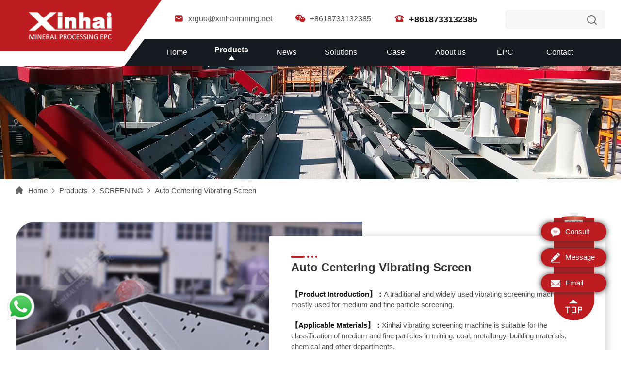

--- FILE ---
content_type: text/html; charset=utf-8
request_url: https://fewstern.org/product/zdzxzds_32.html
body_size: 8172
content:
<!DOCTYPE html>
<html lang="en">

<head>
    <meta charset="UTF-8">
    <meta name="viewport" content="width=device-width, initial-scale=1">
    <title>Auto Centering Vibrating Screen_self-centering vibrating screen</title>
    <meta name="keywords" content="Auto Centering Vibrating Screen_self-centering vibrating screen" />
    <meta name="description" content="Auto Centering Vibrating Screen, also known as the universal hanging screen, is an advanced level vibrating screen that can provide two forms of seat type and hanging type. Xinhai self-centering vibrating screen is the first to use super abrasion-resistant rubber materials to make screens. The service life is 3-10 times that of steel screens and 4-6 times that of polyurethane." />
    <link rel="stylesheet" href="/index/css/swiper.min.css">
<link rel="stylesheet" href="/index/css/base.css?v=0.0.1">
<link rel="stylesheet" href="/index/css/style.css?v=0.0.1">
<link rel="stylesheet" href="/index/css/mobile.css?v=0.0.7">

<!-- Google Tag Manager -->
<script>(function(w,d,s,l,i){w[l]=w[l]||[];w[l].push({'gtm.start':
        new Date().getTime(),event:'gtm.js'});var f=d.getElementsByTagName(s)[0],
    j=d.createElement(s),dl=l!='dataLayer'?'&l='+l:'';j.async=true;j.src=
    'https://www.googletagmanager.com/gtm.js?id='+i+dl;f.parentNode.insertBefore(j,f);
})(window,document,'script','dataLayer','GTM-PW6B24XS');</script>
<!-- End Google Tag Manager -->
</head>

<body>
<!-- Google Tag Manager (noscript) -->
<noscript><iframe src="https://www.googletagmanager.com/ns.html?id=GTM-PW6B24XS"
                  height="0" width="0" style="display:none;visibility:hidden"></iframe></noscript>
<!-- End Google Tag Manager (noscript) -->

<!-- header -->

<header>
    <div class="content clearfix">
        <div class="logo fl">
            <a href="/"><img src="/index/images/logo.png" alt="鑫海" title="鑫海"></a>
        </div>
        <div class="menubtn">
            <div class="bar"></div>
            <div class="bar"></div>
            <div class="bar"></div>
        </div>
        <div class="headright fr">
            <div class="headtxtbox wap-flex">
                <div class="headchat">
                    <a href="/cdn-cgi/l/email-protection#ed959f8a9882ad958483858c8480848384838ac3838899"><img src="/index/images/email.png" alt="email:xrguo@xinhaimining.net"><span class="__cf_email__" data-cfemail="c9b1bbaebca689b1a0a7a1a8a0a4a0a7a0a7aee7a7acbd">[email&#160;protected]</span></a>
                    <a href=""><img src="/index/images/weixin.png" alt="微信:+8618733132385">+8618733132385</a>
                    <a href="tel:+8618733132385"><img src="/index/images/phone.png" alt="电话:+8618733132385"><strong>+8618733132385</strong></a>
                </div>
                <div class="search">
                    <form action="/search">
                    <input type="text" name="keywords">
                    <input type="submit" class="searchbtn" value="">
                    </form>
                </div>
            </div>
            <ul class="nav clearfix">
                <li ><a href="/">Home</a></li>
                <li class="navact">
                    <a href="/products/">Products</a>
                    <ul class="navpro clearfix">
                                                <li>
                            <a href="/products/shaifenji_1.html">
                                <img src="\uploads\category\propic01.png" alt="SCREENING">
                                <h4>SCREENING</h4>
                            </a>
                        </li>
                                                <li>
                            <a href="/products/fuxuanji_2.html">
                                <img src="\uploads\category\propic02.png" alt="FLOTATION">
                                <h4>FLOTATION</h4>
                            </a>
                        </li>
                                                <li>
                            <a href="/products/qiumoji_3.html">
                                <img src="\uploads\category\propic03.png" alt="GRINDING">
                                <h4>GRINDING</h4>
                            </a>
                        </li>
                                                <li>
                            <a href="/products/fenjiji_4.html">
                                <img src="\uploads\category\propic04.png" alt="CLASSIFYING">
                                <h4>CLASSIFYING</h4>
                            </a>
                        </li>
                                                <li>
                            <a href="/products/posuiji_5.html">
                                <img src="\uploads\category\propic05.png" alt="CRUSHING">
                                <h4>CRUSHING</h4>
                            </a>
                        </li>
                                                <li>
                            <a href="/products/jiaobancao_6.html">
                                <img src="\uploads\category\propic06.png" alt="AGITATION EQUIPMENT">
                                <h4>AGITATION EQUIPMENT</h4>
                            </a>
                        </li>
                                                <li>
                            <a href="/products/nongsuoji_7.html">
                                <img src="\uploads\category\propic07.png" alt="THICKENING">
                                <h4>THICKENING</h4>
                            </a>
                        </li>
                                                <li>
                            <a href="/products/zhongxuan_8.html">
                                <img src="\uploads\category\propic08.png" alt="GRAVITY SEPARATION">
                                <h4>GRAVITY SEPARATION</h4>
                            </a>
                        </li>
                                                <li>
                            <a href="/products/cixuanshebei_9.html">
                                <img src="\uploads\category\propic09.png" alt="MAGNETIC EQUIPMENT">
                                <h4>MAGNETIC EQUIPMENT</h4>
                            </a>
                        </li>
                                                <li>
                            <a href="/products/tuoshuishebei_10.html">
                                <img src="\uploads\category\propic10.png" alt="DEWATERING MACHINE">
                                <h4>DEWATERING MACHINE</h4>
                            </a>
                        </li>
                                                <li>
                            <a href="/products/jinkuangshebei_11.html">
                                <img src="\uploads\category\propic11.png" alt="GOLD EXTRACTION">
                                <h4>GOLD EXTRACTION</h4>
                            </a>
                        </li>
                                                <li>
                            <a href="/products/famen_12.html">
                                <img src="\uploads\category\propic12.png" alt="VALVES">
                                <h4>VALVES</h4>
                            </a>
                        </li>
                                                <li>
                            <a href="/products/zhajiangbeng_13.html">
                                <img src="\uploads\category\propic13.png" alt="PUMPS">
                                <h4>PUMPS</h4>
                            </a>
                        </li>
                                                <li>
                            <a href="/products/FEEDING_15.html">
                                <img src="/uploads/category/vibrating-feeder.png" alt="FEEDER">
                                <h4>FEEDER</h4>
                            </a>
                        </li>
                                                <li>
                          <a href="/products/">
                              <img src="/index/images/more.png" alt="more equipment">
                               <h4>more equipment</h4>
                             </a>
                       </li>
                    </ul>
                </li>

                <li class="navbar ">
                    <a href='/news/'>News</a>
                    <ul class="newsnav">
                        <li><a href="/newo/">Ore News</a></li>
                        <li><a href="/dynamic/">Special Report</a></li>
                    </ul>
                </li>

                <li ><a href="/solutions/">Solutions</a></li>
                <li ><a href="/cases/">Case</a></li>
                <li ><a href="/about.html">About us</a></li>
                <li ><a href="/epc.html">EPC</a></li>
                <li ><a href="/contactus.html">Contact</a></li>
            </ul>
        </div>
    </div>
</header>
<div class="banner ">
    <img src="/index/images/proban.jpg" alt="Auto Centering Vibrating Screen_self-centering vibrating screen">
</div>
<div class="route clearfix content">
    <a href="/">Home</a>
    <i></i>
    <a href="/products/">Products</a>
    <i></i>
    <a href="/products/shaifenji_1.html">SCREENING</a>
    <i></i>
    <a href="JavaScript:;">Auto Centering Vibrating Screen</a>
</div>
<div class="proxqtop content">
    <div class="proxqtoppic">
        <img src="/uploads/product/zdzxzds.jpg" alt="Auto Centering Vibrating Screen">
    </div>
    <div class="proxqtoptxt">
        <h1>Auto Centering Vibrating Screen</h1>
        <p><strong>【Product Introduction】：</strong>A traditional and widely used vibrating screening machine, mostly used for medium and fine particle screening.</p>
        <p><strong>【Applicable Materials】：</strong>Xinhai vibrating screening machine is suitable for the classification of medium and fine particles in mining, coal, metallurgy, building materials, chemical and other departments.</p>
        <p><strong>【Production Capacity】：</strong>20～300t/h</p>
        <p><strong>【Product Application】：</strong>The screening equipment adopts wear-resistant rubber to make elastic limit parts; and adopts the company's utility model patented technology: a seat-type vibrating screen jacking device</p>
        <div class="prochat clearfix">
    <div class="prochatphone">
        <span>24-hour service hotline</span>
        <a href="tel:+8618733132385">+8618733132385</a>
    </div>
    <div class="prochatright clearfix">
        <ul class="clearfix">
            <li>
                <a href="#liuyan">
                    <img src="/index/images/message.png" alt="Message">
                    <span>Message</span>
                </a>
            </li>
            <li>
                <a href="#gao" onclick="openZoosUrl('chatwin'); baidu(['_trackEvent', '商务通', '新闻页']);" onmouseover="mouseover()" onmouseout="mouseout()" title="在线咨询">
                    <img src="/index/images/chat.png" alt="Consulting">
                    <span>Consulting</span>
                </a>
            </li>
        </ul>
        <div class="prochatcode">
            <p>WeChat</p>
            <img src="/index/images/lyr.jpg" alt="WeChat">
        </div>
    </div>
</div>

    </div>
</div>
<ul class="pronavtab content clearfix">
        <li class="pronavtabact"><a href="#cpms">Product Description</a></li>
        <li><a href="#faq">FAQ</a></li>
        <li><a href="#cpcs">Product Parameter</a></li>
    
    <li><a href="#xgcp">Related Products</a></li>
</ul>
<div class="detailcon content clearfix">
    <div class="detailtxt">
                <h2 id="cpms">Product Description</h2>
        
<h4>The advantages of self-centering vibrating screen</h4>
<p>Xinhai vibrating screen equipment has large amplitude and high screening efficiency;</p>
<p>Abrasion-resistant rubber screen can be provided, and the service life is 10-20 times that of steel and 4-6 times that of polyurethane;</p>
<p>It can provide highly elastic wear-resistant rubber springs with long life, low noise and convenient maintenance; it provides two types of vibrating screens, seat type and hanging type;</p>
<p>There are two types of vibrating screens, seated and suspended;</p>
<p>The large pulley and the eccentric shaft have an eccentricity of 3-5mm, which balances the overall movement of the large pulley when the vibrating screen vibrates and increases the stability of the transmission;</p>
<p>The material on the screen of the self-centering vibrating screen can achieve good looseness and stratification under the action of vibration;</p>
<p>The weight of the vibrating screen can be adjusted, and the amplitude of the screen can be adjusted according to production requirements;</p>
<p>When the amount of ore feed changes, the amplitude also changes. When the amount of ore feed is small, the amplitude increases and the vibration intensifies, and when the amount of ore feed is large, the amplitude becomes smaller. The change of the amount of ore feed will affect the "dynamic balance", which will cause some vibration in the center of the pulley;</p>
<p>Suitable for the screening of medium and fine particles but not for the screening of coarse materials. </p>

<h4>Working principle of self-centering vibrating screen</h4>
<p>The principle of self-centering vibrating screen is that when the motor drives the main bearing of the pulley, the centrifugal inertial force generated is added to the internal force of the screen box vibration system to drive the center of gravity of the screen box system to make a circular movement. The mass of the eccentric weight on the eccentric weight wheel should ensure that the centrifugal inertia force generated by them can balance the centrifugal inertia force generated when the screen box rotates. The condition that the center of the belt pulley does not shift in space is that the centrifugal inertia generated by the rotation of the screen box and the centrifugal inertial force generated by the eccentric weight are equal in magnitude and opposite, and the dynamic balance is reached at this time. In this way, the belt pulley "self-centering" is realized, so that the center distance between the large and small pulleys is kept unchanged, and the phenomenon that the belt is loose and tight is eliminated. </p>
<img src="/uploads/product/zdzxzds-pdf.jpg" alt="Self-centered vibrating screen"/>
                <h2 id="faq">Product FAQ</h2>
        
<h3>How to maintain the self-centering vibrating screen</h3>
<p>(1) When the sieve machine is running, its vibrating part must not be connected or contacted with any object outside the machine. <p>

<p>(2) When the material is fed, it should be fed in the width direction of the entire screen body at the inlet to ensure the uniform distribution of the material on the screen surface. </p>

<p>(3) When the material falls, there must be no big impact to avoid damage to the screen. </p>

<p>(4) Before starting and stopping, there should be no remaining material on the screen surface. </p>

<p>(5) If there is any abnormal noise during the operation of the equipment, it should be shut down and checked immediately, and the equipment can be turned on only after troubleshooting. </p>                <h2 id="cpcs">Product Parameter</h2>
        <div class="tablebox">
            <table id="table1" class="table">
  <tbody>
    <tr>
      <th>Model</th>
      <th>Specifications</th>
      <th>Maximum feeding size (mm)</th>
      <th>Processing capacity (t/h)</th>
      <th>Motor model</th>
      <th>Motor power (kW)</th>
<th>weight</th>
<th>Remarks</th>
    </tr>
    <tr>
      <td>SZZ0918</td>
      <td>900×1800</td>
      <td>40</td>
      <td>20~25</td>
      <td>Y100L1-4</td>
      <td>2.2</td>
      <td>420</td>
      <td>Hanging type</td>
    </tr>
    <tr>
      <td>SZZ0918</td>
      <td>900×1800</td>
      <td>40</td>
      <td>10~30</td>
      <td>Y100L1-4</td>
      <td>2.2</td>
      <td>553</td>
      <td>Seat style</td>
    </tr>
<tr>
      <td>2SZZ0918</td>
      <td>900×1800</td>
      <td>40</td>
      <td>20~40</td>
      <td>Y100L1-4</td>
      <td>2.2</td>
      <td>570</td>
      <td>Seat style</td>
    </tr>
<tr>
      <td>SZZ1225</td>
      <td>1250×2500</td>
      <td>100</td>
      <td>100</td>
      <td>Y132S-4</td>
      <td>5.5</td>
      <td>1017</td>
      <td>Hanging type</td>
    </tr>
<tr>
      <td>SZZ1225</td>
      <td>1250×2500</td>
      <td>100</td>
      <td>100</td>
      <td>Y132S-4</td>
      <td>5.5</td>
      <td>1466</td>
      <td>Seat style</td>
    </tr>
<tr>
      <td>2SZZ1225</td>
      <td>1250×2500</td>
      <td>100</td>
      <td>100~150</td>
      <td>Y132S-4</td>
      <td>5.5</td>
      <td>1320</td>
      <td>Hanging type</td>
    </tr>
<tr>
      <td>2SZZ1225</td>
      <td>1250×2500</td>
      <td>100</td>
      <td>100~150</td>
      <td>Y132S-4</td>
      <td>5.5</td>
      <td>1870</td>
      <td>Seat style</td>
    </tr>
<tr>
      <td>SZZ1530</td>
      <td>1500×3000</td>
      <td>100</td>
      <td>90~200</td>
      <td>Y132M-4</td>
      <td>7.5</td>
      <td>1850</td>
      <td>Hanging type</td>
    </tr>
<tr>
      <td>SZZ1530</td>
      <td>1500×3000</td>
      <td>100</td>
      <td>90~200</td>
      <td>Y132M-4</td>
      <td>7.5</td>
      <td>2665</td>
      <td>Seat style</td>
    </tr>
<tr>
      <td>2SZZ1530</td>
      <td>1500×3000</td>
      <td>100</td>
      <td>90~200</td>
      <td>Y132M-4</td>
      <td>7.5</td>
      <td>2963</td>
      <td>Hanging type</td>
    </tr>
<tr>
      <td>SZZ1540</td>
      <td>1500×4000</td>
      <td>100</td>
      <td>90~200</td>
      <td>Y160L-4</td>
      <td>15</td>
      <td>2865</td>
      <td>Seat style</td>
    </tr>
<tr>
      <td>2SZZ1540</td>
      <td>1500×4000</td>
      <td>400</td>
      <td>90~200</td>
      <td>Y160L-4</td>
      <td>15</td>
      <td>3412</td>
      <td>Seat style</td>
    </tr>
<tr>
      <td>SZZ1836</td>
      <td>1800×3600</td>
      <td>150</td>
      <td>100~300</td>
      <td>Y160M-4</td>
      <td>11</td>
      <td>4500</td>
      <td>Hanging type</td>
    </tr>
<tr>
      <td>2SZZ1836</td>
      <td>1800×3600</td>
      <td>150</td>
      <td>100~300</td>
      <td>Y160M-4</td>
      <td>18.5</td>
      <td>5616</td>
      <td>Seat style</td>
    </tr>
  </tbody>
</table>        </div>
        
        <h2 id="xgcp">Related Products</h2>
        <ul class="inproright clearfix">
                        <li>
                <a href="/products/yzs_1.html">
                    <div class="inpropic">
                        <img src="/uploads/product/yzs.jpg" alt="Circular vibrating screen" title="Circular vibrating screen">
                        <div class="inpropictit">
                            <h4>Circular vibrating screen</h4>
                        </div>
                    </div>
                    <div class="inprotxt">
                        <p>A mining vibrating screen with advanced performance and circular motion of the screen box. </p>
                    </div>
                </a>
            </li>
                        <li>
                <a href="/products/zxs_2.html">
                    <div class="inpropic">
                        <img src="/uploads/product/zxs.jpg" alt="Linear vibrating screen" title="Linear vibrating screen">
                        <div class="inpropictit">
                            <h4>Linear vibrating screen</h4>
                        </div>
                    </div>
                    <div class="inprotxt">
                        <p>A vibrating screen in which the screen box reciprocates along a directional straight line, which is mostly used for fine particle screening. </p>
                    </div>
                </a>
            </li>
                        <li>
                <a href="/products/zdzxzds_32.html">
                    <div class="inpropic">
                        <img src="/uploads/product/zdzxzds.jpg" alt="Auto Centering Vibrating Screen" title="Auto Centering Vibrating Screen">
                        <div class="inpropictit">
                            <h4>Auto Centering Vibrating Screen</h4>
                        </div>
                    </div>
                    <div class="inprotxt">
                        <p>A traditional and widely used vibrating screening machine, mostly used for medium and fine particle screening.</p>
                    </div>
                </a>
            </li>
                    </ul>
        <div class="contactliuyan">
            ﻿<div id="liuyan"></div>
<div class="modal-content">
    <div class="modal-body">
        <h4>Leave Message</h4>
        <p>Please leave your message here! We will send detail technical info and quotation to you!</p>
        <form action="/data.php" name="_memo" id="sales-form" method="post"
              enctype="multipart/form-data" class="ng-pristine ng-valid" onsubmit="return(ck());">
            <input type="hidden" name="token" value="4ApCBqEnarfPrrj9">

            <div>
                <div class="caption centent_inp">
                    <label for="name">Name: <span>*</span></label><br><input type="text" name="name"
                                                                             id="name" required>
                </div>
                <div class="caption centent_inp">
                    <label for="tel">Phone:<span>*</span></label><br><input type="text" name="tel" id="tel"  placeholder="With Country Code"  required>
                </div>
            </div>
            <div>
				<div class="caption centent_inp">
                    <label for="tel">WhatApp:<span>*</span></label><br><input type="text" name="whatapp" id="whatapp">
                </div>
                <div class="caption centent_inp">
                    <label for="email">Email: <span>*</span></label><br><input type="email" name="email" id="email" required>
                </div>       
            </div>
            <div class="_clear"></div>
            <div ng-controller="FormChooserCtrl" class="ng-scope">
                <div>
                    <div class="caption centent_inp">
                        <label>Material: <span>*</span></label><br>
                        <div>
                            <select name="checkbox" required="required">
                                <option value="">Please fill in the Material</option>
                                <option value="Gold">Gold</option>
                                <option value="Silver">Silver</option>
                                <option value="Copper">Copper</option>
                                <option value="Iron">Iron</option>
                                <option value="Lead">Lead</option>
                                <option value="Zinc">Zinc</option>
                                <option value="Molybdenum">Molybdenum</option>
                                <option value="Chrome">Chrome</option>
                                <option value="Manganese">Manganese</option>
                                <option value="Nickel">Nickel</option>
                                <option value="Tin">Tin</option>
                                <option value="Wolfram">Wolfram</option>
                                <option value="Antimony">Antimony</option>
                                <option value="Barite">Barite</option>
                                <option value="Fluorite">Fluorite</option>
                                <option value="Feldspar">Feldspar</option>
                                <option value="Graphite">Graphite</option>
                                <option value="Zircon">Zircon</option>
								<option value="Lithium">Lithium</option>
								<option value="Quartz">Quartz</option>
                                <option value="Others">Others</option>
                            </select>
                        </div>
                    </div>
                    <div class="caption centent_inp">
                        <label for="Capacity">Capacity(t/d):<span>*</span></label><br><input type="text" name="capacity" id="Capacity" placeholder="As:500TPD" required>
                    </div>
                    <div class="_clear"></div>
                </div>

            </div>
            <div>
			<div>
				<div class="caption centent_inp">
                    <label for="location">Location:<span>*</span></label><br><input type="text" name="location" id="location" placeholder="The Location of the Project" required>
                </div>
			</div>
			<div class="_clear"></div>
                <div class="caption full">
                    <label for="message">Message:<span>*</span></label><br>
                    <textarea rows="4" cols="50" id="message" name="message"
                              placeholder="Details of your need for better quotation, like equipment, project stage, etc."
                              required></textarea><br>
                </div>
            </div>
            <div>
                <input type="submit" value="Submit" class="last_sub"
                       onclick="gtag('event', '留言提交', {'event_category':'大留言板', 'event_label': '无'});">
                <input type="reset" value="Reset" id="cancel" class="last_can">
            </div>
    </div>
    </form>
</div>


<script data-cfasync="false" src="/cdn-cgi/scripts/5c5dd728/cloudflare-static/email-decode.min.js"></script><script type="text/javascript">
    function ck() {
        var email = document.getElementById('email1');

        var cate = document.getElementsByName('product')[0];
        var equipment = document.getElementsByName('equipment')[0];
        var cateIndex = cate.selectedIndex;
        var equipmentIndex = equipment.selectedIndex;
        var cateValue = cate.options[cateIndex].value;
        var equipmentValue = equipment.options[equipmentIndex].value;
        var c = cateValue + " + " + equipmentValue;
        cate.options[cateIndex].value = c;
        if (email.value == "") {
            alert('Please fill email');
            return false;
        }
        ;


    }

</script>
        </div>
    </div>
    <div class="detailright">
    <div class="inproleft">
        <h3>Top Categories</h3>
        <div class="inproleftcon">
            <ul>
                                <li class="clearfix aniimgbox">
                    <a href="/products/shaifenji_1.html">
                        <div class="inproleftpic aniimg"><img src="\uploads\category\propic01.png" alt="SCREENING" title="SCREENING"></div>
                        <div class="inprolefttxt"><h4>SCREENING</h4></div>
                    </a>
                </li>
                                <li class="clearfix aniimgbox">
                    <a href="/products/fuxuanji_2.html">
                        <div class="inproleftpic aniimg"><img src="\uploads\category\propic02.png" alt="FLOTATION" title="FLOTATION"></div>
                        <div class="inprolefttxt"><h4>FLOTATION</h4></div>
                    </a>
                </li>
                                <li class="clearfix aniimgbox">
                    <a href="/products/qiumoji_3.html">
                        <div class="inproleftpic aniimg"><img src="\uploads\category\propic03.png" alt="GRINDING" title="GRINDING"></div>
                        <div class="inprolefttxt"><h4>GRINDING</h4></div>
                    </a>
                </li>
                                <li class="clearfix aniimgbox">
                    <a href="/products/fenjiji_4.html">
                        <div class="inproleftpic aniimg"><img src="\uploads\category\propic04.png" alt="CLASSIFYING" title="CLASSIFYING"></div>
                        <div class="inprolefttxt"><h4>CLASSIFYING</h4></div>
                    </a>
                </li>
                                <li class="clearfix aniimgbox">
                    <a href="/products/posuiji_5.html">
                        <div class="inproleftpic aniimg"><img src="\uploads\category\propic05.png" alt="CRUSHING" title="CRUSHING"></div>
                        <div class="inprolefttxt"><h4>CRUSHING</h4></div>
                    </a>
                </li>
                                <li class="clearfix aniimgbox">
                    <a href="/products/jiaobancao_6.html">
                        <div class="inproleftpic aniimg"><img src="\uploads\category\propic06.png" alt="AGITATION EQUIPMENT" title="AGITATION EQUIPMENT"></div>
                        <div class="inprolefttxt"><h4>AGITATION EQUIPMENT</h4></div>
                    </a>
                </li>
                                <li class="clearfix aniimgbox">
                    <a href="/products/nongsuoji_7.html">
                        <div class="inproleftpic aniimg"><img src="\uploads\category\propic07.png" alt="THICKENING" title="THICKENING"></div>
                        <div class="inprolefttxt"><h4>THICKENING</h4></div>
                    </a>
                </li>
                                <li class="clearfix aniimgbox">
                    <a href="/products/zhongxuan_8.html">
                        <div class="inproleftpic aniimg"><img src="\uploads\category\propic08.png" alt="GRAVITY SEPARATION" title="GRAVITY SEPARATION"></div>
                        <div class="inprolefttxt"><h4>GRAVITY SEPARATION</h4></div>
                    </a>
                </li>
                                <li class="clearfix aniimgbox">
                    <a href="/products/cixuanshebei_9.html">
                        <div class="inproleftpic aniimg"><img src="\uploads\category\propic09.png" alt="MAGNETIC EQUIPMENT" title="MAGNETIC EQUIPMENT"></div>
                        <div class="inprolefttxt"><h4>MAGNETIC EQUIPMENT</h4></div>
                    </a>
                </li>
                                <li class="clearfix aniimgbox">
                    <a href="/products/tuoshuishebei_10.html">
                        <div class="inproleftpic aniimg"><img src="\uploads\category\propic10.png" alt="DEWATERING MACHINE" title="DEWATERING MACHINE"></div>
                        <div class="inprolefttxt"><h4>DEWATERING MACHINE</h4></div>
                    </a>
                </li>
                                <li class="clearfix aniimgbox">
                    <a href="/products/jinkuangshebei_11.html">
                        <div class="inproleftpic aniimg"><img src="\uploads\category\propic11.png" alt="GOLD EXTRACTION" title="GOLD EXTRACTION"></div>
                        <div class="inprolefttxt"><h4>GOLD EXTRACTION</h4></div>
                    </a>
                </li>
                                <li class="clearfix aniimgbox">
                    <a href="/products/famen_12.html">
                        <div class="inproleftpic aniimg"><img src="\uploads\category\propic12.png" alt="VALVES" title="VALVES"></div>
                        <div class="inprolefttxt"><h4>VALVES</h4></div>
                    </a>
                </li>
                                <li class="clearfix aniimgbox">
                    <a href="/products/zhajiangbeng_13.html">
                        <div class="inproleftpic aniimg"><img src="\uploads\category\propic13.png" alt="PUMPS" title="PUMPS"></div>
                        <div class="inprolefttxt"><h4>PUMPS</h4></div>
                    </a>
                </li>
                                <li class="clearfix aniimgbox">
                    <a href="/products/FEEDING_15.html">
                        <div class="inproleftpic aniimg"><img src="/uploads/category/vibrating-feeder.png" alt="FEEDER" title="FEEDER"></div>
                        <div class="inprolefttxt"><h4>FEEDER</h4></div>
                    </a>
                </li>
                            </ul>
        </div>
    </div>
    <div class="cpzsright">
        <h3>Product Knowledge</h3>
        <ul>
                        <li><a href="/news/iron-ore-beneficiation-production-line_181.html">【Technology】Common iron ore beneficiation production line</a></li>
                        <li><a href="/news/gold-recovery-from-tailings_353.html">Gold Recovery from Tailings</a></li>
                        <li><a href="/news/mine-ball-mill_459.html">Mine ball mill</a></li>
                        <li><a href="/news/how-to-remove-ferric-oxide-in-quartz-sand_605.html">How to remove ferric oxide in quartz sand？</a></li>
                        <li><a href="/news/modernisation-and-innovative-application-of-gold-mining-technology_937.html">Modernisation and Innovative Application of Gold Mining Technology</a></li>
                        <li><a href="/news/Copper-sulfide-flotation-process_952.html">Copper sulfide flotation process</a></li>
                        <li><a href="/news/phosphate-ore-beneficiation-methods_1051.html">Phosphate ore beneficiation methods</a></li>
                        <li><a href="/news/Nickel-Laterite_143.html">How To Process Nickel Laterite By Acid Leaching</a></li>
                    </ul>
    </div>
    <!-- <div class="rightliuyan">
        ﻿<div id="liuyan"></div>
<div class="modal-content">
    <div class="modal-body">
        <h4>Leave Message</h4>
        <p>Please leave your message here! We will send detail technical info and quotation to you!</p>
        <form action="/data.php" name="_memo" id="sales-form" method="post"
              enctype="multipart/form-data" class="ng-pristine ng-valid" onsubmit="return(ck());">
            <input type="hidden" name="token" value="4ApCBqEnarfPrrj9">

            <div>
                <div class="caption centent_inp">
                    <label for="name">Name: <span>*</span></label><br><input type="text" name="name"
                                                                             id="name" required>
                </div>
                <div class="caption centent_inp">
                    <label for="tel">Phone:<span>*</span></label><br><input type="text" name="tel" id="tel"  placeholder="With Country Code"  required>
                </div>
            </div>
            <div>
				<div class="caption centent_inp">
                    <label for="tel">WhatApp:<span>*</span></label><br><input type="text" name="whatapp" id="whatapp">
                </div>
                <div class="caption centent_inp">
                    <label for="email">Email: <span>*</span></label><br><input type="email" name="email" id="email" required>
                </div>       
            </div>
            <div class="_clear"></div>
            <div ng-controller="FormChooserCtrl" class="ng-scope">
                <div>
                    <div class="caption centent_inp">
                        <label>Material: <span>*</span></label><br>
                        <div>
                            <select name="checkbox" required="required">
                                <option value="">Please fill in the Material</option>
                                <option value="Gold">Gold</option>
                                <option value="Silver">Silver</option>
                                <option value="Copper">Copper</option>
                                <option value="Iron">Iron</option>
                                <option value="Lead">Lead</option>
                                <option value="Zinc">Zinc</option>
                                <option value="Molybdenum">Molybdenum</option>
                                <option value="Chrome">Chrome</option>
                                <option value="Manganese">Manganese</option>
                                <option value="Nickel">Nickel</option>
                                <option value="Tin">Tin</option>
                                <option value="Wolfram">Wolfram</option>
                                <option value="Antimony">Antimony</option>
                                <option value="Barite">Barite</option>
                                <option value="Fluorite">Fluorite</option>
                                <option value="Feldspar">Feldspar</option>
                                <option value="Graphite">Graphite</option>
                                <option value="Zircon">Zircon</option>
								<option value="Lithium">Lithium</option>
								<option value="Quartz">Quartz</option>
                                <option value="Others">Others</option>
                            </select>
                        </div>
                    </div>
                    <div class="caption centent_inp">
                        <label for="Capacity">Capacity(t/d):<span>*</span></label><br><input type="text" name="capacity" id="Capacity" placeholder="As:500TPD" required>
                    </div>
                    <div class="_clear"></div>
                </div>

            </div>
            <div>
			<div>
				<div class="caption centent_inp">
                    <label for="location">Location:<span>*</span></label><br><input type="text" name="location" id="location" placeholder="The Location of the Project" required>
                </div>
			</div>
			<div class="_clear"></div>
                <div class="caption full">
                    <label for="message">Message:<span>*</span></label><br>
                    <textarea rows="4" cols="50" id="message" name="message"
                              placeholder="Details of your need for better quotation, like equipment, project stage, etc."
                              required></textarea><br>
                </div>
            </div>
            <div>
                <input type="submit" value="Submit" class="last_sub"
                       onclick="gtag('event', '留言提交', {'event_category':'大留言板', 'event_label': '无'});">
                <input type="reset" value="Reset" id="cancel" class="last_can">
            </div>
    </div>
    </form>
</div>


<script type="text/javascript">
    function ck() {
        var email = document.getElementById('email1');

        var cate = document.getElementsByName('product')[0];
        var equipment = document.getElementsByName('equipment')[0];
        var cateIndex = cate.selectedIndex;
        var equipmentIndex = equipment.selectedIndex;
        var cateValue = cate.options[cateIndex].value;
        var equipmentValue = equipment.options[equipmentIndex].value;
        var c = cateValue + " + " + equipmentValue;
        cate.options[cateIndex].value = c;
        if (email.value == "") {
            alert('Please fill email');
            return false;
        }
        ;


    }

</script>
    </div> -->
</div>

</div>

<!-- footer -->
<footer>
    <div class="content clearfix">
        <div class="footleft fl">
            <div class="footnav clearfix">
                <ul>
                    <li><a href="/">Home</a></li>
                    <li><a href="/products/">Products</a></li>
                    <li><a href="/news/">News</a></li>
                    <li><a href="/solutions/">Solutions</a></li>
                </ul>
                <ul>
                    <li><a href="/cases/">Cases</a></li>
                    <li><a href="/about.html">About us</a></li>
                    <li><a href="/epc.html">EPC</a></li>
                    <li><a href="/contactus.html">Contact</a></li>
                </ul>
            </div>
            <div class="footchat">
                <a href="/contactus.html#liuyan"><span>Message</span></a>
                <a href="#gao" onclick="openZoosUrl('chatwin'); baidu(['_trackEvent', '商务通', '新闻页']);" onmouseover="mouseover()" onmouseout="mouseout()" title="在线咨询"><span>Consulting</span></a>
            </div>
        </div>
        <div class="footright clearfix fr">
            <ul>
                <li><img src="/index/images/footicon3.png" alt="24小时服务热线：+8618733132385">24 Hour service online：<a href="tel:+8618733132385">+8618733132385</a></li>
                <li><img src="/index/images/footicon7.png" alt="Whatapp：+8618733132385">Whatapp：+8618733132385</li>
                <li><img src="/index/images/footicon5.png" alt="邮 箱：xrguo@xinhaimining.net">Email：<a href="/cdn-cgi/l/email-protection#324a4055475d724a5b5c5a535b5f5b5c5b5c551c5c5746"><span class="__cf_email__" data-cfemail="d2aaa0b5a7bd92aabbbcbab3bbbfbbbcbbbcb5fcbcb7a6">[email&#160;protected]</span></a></li>
                <li><img src="/index/images/footicon6.png" alt="公司地址：No. 188, Xinhai Street, Fushan High-tech Industrial Zone, Yantai City, Shandong Province">Company Adress：No. 188, Xinhai Street, Fushan High-tech Industrial Zone, Yantai City, Shandong Province</li>
            </ul>
            <div class="footcode">
                <img src="/index/images/lyr.jpg" alt="微信二维码">
                <span>Wechat</span>
            </div>
        </div>
    </div>
    <p>Shandong Xinhai Mining Technology Equipment Co., Ltd. 2011-2021</p>
</footer>

<div class="chat-right">
    <div class="chat-right-img">
        <img src="/index/images/right-icon1.png" alt="xinhai">
    </div>
    <ul>
        <li>
            <a href="#gao" onclick="openZoosUrl('chatwin');" onmouseover="mouseover()" onmouseout="mouseout()" title="Online Consulting">
                <span><img src="/index/images/jing-icon1.png" alt="Consult">Consult</span>
            </a>
        </li>
        <li>
            <a href="/contactus.html#liuyan">
                <span><img src="/index/images/jing-icon2.png" alt="Message">Message</span>
            </a>
        </li>
        <li>
            <a href="/cdn-cgi/l/email-protection#4b33392c3e240b332225232a2226222522252c65252e3f">
                <span><img src="/index/images/jing-icon3.png" alt="Email">Email</span>
                <p><span class="__cf_email__" data-cfemail="671f15001208271f0e090f060e0a0e090e090049090213">[email&#160;protected]</span></p>
            </a>
        </li>
    </ul>
    <div class="totop">
        <img src="/index/images/jing-top.png" alt="top">
    </div>
</div>


<script data-cfasync="false" src="/cdn-cgi/scripts/5c5dd728/cloudflare-static/email-decode.min.js"></script><script src="/index/js/jquery-1.11.3.min.js"></script>
<script src="/index/js/mobile.js"></script>

<!--<script language=javascript>-->

<!--var LiveAutoInvite0='Hello,welcome to our website!';-->
<!--var LiveAutoInvite1='Dialogue from XinHai';-->
<!--var LiveAutoInvite2='<P style=\\"LINE-HEIGHT: 20px; WORD-SPACING: 1px\\">If you want to know more about us and our <BR>products,click here and get more infomation.<BR>Email&nbsp;: <A href=\\"mailto:marketing@ytxinhai.com\\"><SPAN style=\\"COLOR: black\\"><STRONG>marketing@ytxinhai.com</STRONG></SPAN></A><BR>Phone : <STRONG>86-10-58691721 </STRONG></P>';-->
<!--var LrinviteTimeout=5;-->
<!--var LR_next_invite_seconds = 1;-->

<!--</script>-->
<script type="text/javascript" src="https://service.xinhaimining.com/JS/LsJS.aspx?siteid=PBP99388146&float=1&lng=en"></script>

<script>
    $(function(){
        $('.pronavtab li').click(function(){
            $(this).addClass('pronavtabact').siblings().removeClass('pronavtabact');
        })
        var h7=$('.pronavtab').offset().top;
        $(window).scroll(function () {
            var h8 = $(document).scrollTop();
            if (h8>=h7) {
                $('.pronavtab').addClass('pronavtabfixed');
            }else{
                $('.pronavtab').removeClass('pronavtabfixed');
            }
        });
    })
</script>
<script defer src="https://static.cloudflareinsights.com/beacon.min.js/vcd15cbe7772f49c399c6a5babf22c1241717689176015" integrity="sha512-ZpsOmlRQV6y907TI0dKBHq9Md29nnaEIPlkf84rnaERnq6zvWvPUqr2ft8M1aS28oN72PdrCzSjY4U6VaAw1EQ==" data-cf-beacon='{"version":"2024.11.0","token":"4c17f20c0b3d421590460ff289372f0b","r":1,"server_timing":{"name":{"cfCacheStatus":true,"cfEdge":true,"cfExtPri":true,"cfL4":true,"cfOrigin":true,"cfSpeedBrain":true},"location_startswith":null}}' crossorigin="anonymous"></script>
</body>

</html>

--- FILE ---
content_type: text/css
request_url: https://fewstern.org/index/css/base.css?v=0.0.1
body_size: 4431
content:
body,p,h1,h2,h3,h4,h5,h6,img,ul,li,dl,dd,dt,input,button,textarea{margin:0; padding:0;  }
body,textarea{
	font-size:16px; color:#333; font-family: "Arial"; 
}
body{
	width: 100%;
	overflow-x: hidden;
}
img { border:0 none;display: block; width: 100%;}  
ol, ul ,dl,li,dt,dd{ list-style:none; }
h1, h2, h3, h4, h5, h6{font-weight:normal;}
em {font-style:normal; }
input, button, select, textarea { outline:none; } 
textarea {
    resize: none;
    overflow: auto;
}
input::-webkit-outer-spin-button,input::-webkit-inner-spin-button{
  -webkit-appearance: none !important; 
 }
/* chrome */
input[type="number"]{
  -moz-appearance:textfield;/* firefox */
}
p{
	line-height: 30px;
}
a {color:#333;text-decoration:none; outline: medium none; cursor: pointer;-webkit-tap-highlight-color: rgba(255, 255, 255, 0);
-webkit-user-select: none;-moz-user-focus: none;-moz-user-select: none;}
a:hover { text-decoration:none; outline: medium none;}
input, button {cursor:pointer;outline:0px; -webkit-appearance:none; } 
.clearfix{zoom:1;}
.clearfix:after{
  content:"";        
  display:block;        
  height:0;        
  clear:both;        
  visibility:hidden;   
}
.fl{
	float: left;
}
.fr{
	float: right;
}
.padd{
	padding: 60px 0;
}
.content{
	width: 1200px;
	margin: 0 auto;
}
#LRfloater1 p {
	font-size: 14px;
	margin-top: 1em;
	line-height: 1.5em;
  }
  
  #LRfloater1 img {
	width: auto;
  }
  
  #flb-lightbox img {
	display: inline-block;
	width: auto;
  }
.ban_h1{
	height: 0;
	position: relative;
	left: -10000px;
	margin: 0;
}
.wap-flex {
	display: -webkit-box;
	display: -moz-box;
	display: -ms-flexbox;
	display: -webkit-flex;
	display: flex;
	-webkit-justify-content: space-between;
	justify-content: space-between;
	-moz-box-pack: space-between;
	-webkit--moz-box-pack: space-between;
	box-pack: space-between;
	align-items: center;
	-webkit-align-items: center;
	box-align: center;
	-moz-box-align: center;
	-webkit-box-align: center;
	flex-wrap: wrap;
	-webkit-flex-wrap: wrap;
}
.clear{
	clear: both;
}
.aniimg{
	overflow: hidden;
}
.aniimg img{
	display: block;
	transition: all 0.6s;
	vertical-align: middle;
	transform: scale(1);
}
.aniimgbox:hover .aniimg img{
	-webkit-transform: scale(1.1);
	transform: scale(1.1);
}
.swiper-button-next,.swiper-button-prev{
	outline: none;
}
.menubtn{
	display: none;
}

/*head*/
header{
	position: relative;
}
header:before{
	content: '';
    display: block;
    height: 106px;
    top: 0;
    left: 0;
    background: #BD1D21;
    position: absolute;
    width: 19%;
}
header:after{
	content: '';
    display: block;
    height: 56px;
    bottom: 0;
    right:  0;
    background: #151920;
    z-index: -1;
    position: absolute;
    width: 22%;
}
.logo{
	width: 18.5%;
	background: #BD1D21;
	position: relative;
	height: 106px;
	display: flex;
	align-items: center;
	justify-content: center;
}
.logo a{
	width: 76%;
	display: block;

}
.logo:after{
	content: "";
	display: block;
	width: 0;
	height: 0;
	border-style: solid;
	border-width: 106px 76px 0 0;
	border-color: #BD1D21 transparent transparent transparent;
	position: absolute;
	top: 0;
	right: -76px;
}
.headright{
	width: 78.1%;
	box-sizing: border-box;
}
.headchat a {
	display: block;
	float: left;
	font-size: 16px;
	color: #4D4D4D;
	margin-right: 7%;
}
.headchat a strong{
	font-size: 18px;
	color: #1A1A1A;
}
.headchat a img{
	width: 20px;
	float: left;
	margin-right: 10px;
}
.headtxtbox{
	margin-left: 60px;
	height: 80px;
}
.headtxtbox .search input{
	line-height:36px;
}
.headchat{
	width: 76.9%;
}
.search{
	width: 23.1%;
	height: 36px;
	background: #F7F7F7;
	border: 1px solid #EBEBEB;
	border-radius: 4px;
	box-sizing: border-box;
	position: relative;
}
.search input{
	border:0 none;
	background: transparent;
	padding-left: 10px;
	font-size: 16px;
	line-height: 36px;
	width: 100%;
	box-sizing: border-box;
	padding-right: 40px;
}
.search .searchbtn{
	border:0 none;
	background: url(../images/search.png) no-repeat center center;
	width: 40px;
	position: absolute;
	right: 0;
	top: 0;
	display: inline-block;
	height: 36px;
	padding-right:0px;

}
.nav {
	height: 56px;
	background: #151920;
	/*position: relative;*/
	padding-left: 10px;
}
.nav:before{
	position: absolute;
	content:'';
	display: block;
	width: 0;
	height: 0;
	border-style: solid;
	border-width: 0 0 56px 42px;
	border-color: transparent transparent #151920 transparent;
	left: 21.9%;
	bottom: 0;
	margin-left: -42px;
}
.nav>li{
	float: left;
	width: 12%;
	text-align: center;
	line-height: 56px;
}
.nav>li>a{
	color: #FFF;
	font-size: 16px;
}
.nav>li:hover,.nav>li.navact{
	margin-top: -5px;

}
.nav>li:hover>a,.nav>li.navact>a{
	font-weight: bold;
	position: relative;
}
.nav>li:hover>a:after,.nav>li.navact>a:after{
	position: absolute;
	content: '';
	display: block;
	width: 0;
	height: 0;
	border-style: solid;
	border-width: 0 6.5px 10px 6.5px;
	border-color: transparent transparent #fff transparent;
	bottom: -13px;
	left: 50%;
	margin-left: -6.5px;
}
header .content{
	position: relative;
}
.navpro{
	position: absolute;
	width: 100%;
	left: 0;
	overflow: hidden;
	display: none;
	z-index: 9;
	border-bottom: 1px solid #E6E6E6;
	background: #FFF;
}
.navpro li{
	float: left;
	width: 12.5%;
	border-right: 1px solid #E6E6E6;
	border-bottom: 1px solid #E6E6E6;
	box-sizing: border-box;
	margin-bottom: -1px;
	padding-bottom: 20px;
	height: 190px;
}
.navpro li:nth-child(8n){
	border-right: 0 none;
}
.navpro li img{
	width: 65%;
	margin:35px auto 0;
}
.navpro li h4{
	font-size: 14px;
	line-height: 1.3em;
	margin-top: 10px;
	height: 2.6em;
}
.navpro li:hover h4{
	color: #BD1D21;
}
.nav>li:hover .navpro{
	display: block;
}
.newsnav{
	position: absolute;
	background: #FFFFFF;
	box-shadow: 0px 0px 6px 0px rgba(0, 0, 0, 0.21);
	top: 55px;
	left: 50%;
	display: none;
	transform: translateX(-50%);
	white-space: nowrap;
	padding: 13px 20px;
	z-index: 6;
}
.navbar{
	position: relative;
}
.newsnav li {
  display: block;
  line-height: initial;
  text-align: left;
}
.newsnav li a {
  display: block;
  padding: 10px 0;
}
.newsnav li a:before {
  content: "";
  display: inline-block;
  vertical-align: middle;
  width: 15px;
  height: 15px;
  background: url(../images/navbar.png) no-repeat;
  background-size: cover;
  margin-right: 8px;
  margin-top: -3px;
}
.newsnav li:hover a {
  color: #BD1D21;
  font-weight: bold;
}
.nav>li:hover .newsnav{
	display: block;
}
/*banner*/
.indexban{
	position: relative;
}
.indexban .content{
	position: absolute;
	left: 50%;
	top: 50%;
	transform: translate(-50%,-50%);
}
.indexbantxt{
	width: 49.3%;
	background: url(../images/bannertxtbg.png) no-repeat right center;

}
.indexbantxt h1{
        line-height:45px;
	background: rgba(189, 29, 33, .9);
	color: #FFF;
	padding: 35px;
	box-sizing: border-box;
	font-family: Fontquan;
	font-weight: bold;
	width: 100%;
	font-size: 30px;
}
.indexbantxt p{
	background: rgba(189, 29, 33, .9);
	font-size: 24px;
	margin-top: 20px;
	color: #FFF;
	padding: 30px 40px;
	box-sizing: border-box;
	width: 97%;
	line-height: 42px;
}
/*foot*/
footer{
	background: #151920;
}
footer>p{
	font-size: 16px;
	text-align: center;
	color: #FFF;
	padding: 15px 0;
	border:1px solid rgba(255, 255, 255, .3);
}
footer .content{
	padding-top: 40px;
	padding-bottom: 40px;
}
.footright{
	width: 70.5%;
	background: rgba(255, 255, 255, .12);
	box-sizing: border-box;
	padding: 35px 4% 15px;
}
.footright ul{
	float: left;
	max-width: 77%;
}
.footright li img{
	width: 16px;
	display: inline-block;
	float: left;
	margin-right: 10px;
}
.footright li,.footright li a{
	color: #FFF;
	font-size: 16px;
	margin-bottom: 25px;
	line-height: 1.4em;
}
.footcode{
	width: 17.7%;
	float: right;
	margin-top: 10px;
}
.footcode span{
	font-size: 16px;
	display: block;
	text-align: center;
	margin-top: 10px;
	color: #FFF;
}
.footleft{
	width: 29.1%;
}
.footchat a{
	display: inline-block;
	width: 40%;
	height: 36px;
	line-height: 36px;
	background: #BD1D21;
	text-align: center;
	color: #FFF;
	border-radius: 4px;
	margin-right: 8%;
}
.footchat a span{
	background:url(../images/footicon1.png) no-repeat left center;
	padding-left: 32px;
	display: inline-block;
}
.footchat a:nth-child(2n) span{
	background:url(../images/footicon2.png) no-repeat left center;

}
.footchat{
	margin-top: 30px;
}
.footchat a:hover{
	opacity: 0.9;
}
.footnav ul {
	float: left;
	width: 44%;
}
.footnav ul:first-child{
	border-right: 1px solid rgba(255, 255, 255, .2);
	margin-right: 10%;
}
.footnav ul li a{
	color: #FFF;
	font-size: 16px;
}
.footnav ul li{
	line-height: 44px;
	padding-left: 20px;
}
.footnav ul li:hover a{
	opacity: 0.85;
}
.titbox{
	margin-bottom: 40px;
}
.titbox h2{
	font-size: 36px;
	color: #1a1a1a;
	text-transform: uppercase;
	text-align: center;
	font-weight: bold;
	background: url(../images/titbg.png) no-repeat center bottom;
	padding-bottom: 13px;	
}
.titboxfff h2{
	color: #FFF;
	background: url(../images/titbgfff.png) no-repeat center bottom;
}
/*route*/
.route{
	padding: 15px 0;
	position: relative;
}
.route a{
	font-size: 15px;
	color: #4D4D4D;
}
.route a:first-child:before{
	content:'';
	width: 16px;
	height: 16px;
	display: inline-block;
	background-size: 16px 16px;
	background:url(../images/routeicon.png) no-repeat;
	margin-right: 10px; 
	float: left;
}
.route i{
	display: inline-block;
	width: 6px;
	height: 10px;
	background-size: 6px 10px;
	background: url(../images/routeright.png) no-repeat;
	margin: 0 5px;
}
/*pagediv*/
.pagediv{
	text-align: right;
	margin-bottom: 60px;
}
.pagediv a,.pagediv input{
	display: inline-block;
	border: 1px solid #CCCCCC;
	border-radius: 4px;
	box-sizing: border-box;
	line-height: 28px;
	height: 28px;
	padding: 0 10px;
	width: auto;
	margin: 0 3px;
}

.pagediv .pageprev,.pagediv .pagenext{
	font-size: 16px;
	margin: 0 3px;
	color: #666;
}
.pagediv span{
	color: #666;
	font-size: 16px;
	margin-left: 8px;
	margin-right: 8px;
}
.pagediv span i{
	font-style: normal;
	display: inline-block;
	margin: 0 3px;
}
.pagediv input{
	width: 34px;
	padding: 0;
	text-align: center;
	font-size: 16px;
	color: #666;
}
.pagediv a{
	font-size: 18px;
	color: #333333;
}
.pagediv a:hover{
	background: #BD1C21;
	border-color: #BD1C21;
	color: #FFF;
}
.pagediv a.current{
	background: #BD1C21;
	border-color: #BD1C21;
	color: #FFF;
}
.pagediv a.disabled:hover{
	background: none;
	border-color: #CCCCCC;
	color: #666;
}
.pagediv span.pagebtn{
	background: #BD1C21;
	border-radius: 4px;
	line-height: 28px;
	height: 28px;
	display: inline-block;
	text-align: center;
	color: #FFF;
	font-size: 16px;
	padding: 0 10px;
	cursor: pointer;
}
/*pagediv*/
.ns-contact{
	border: 3px solid #d61f2b;
	width: 100%;
	max-width: 1200px;
	margin: 28px auto;
	padding: 30px 0;
	background: #FFF;
	box-sizing: border-box;
  }
  .ns-contact .ns-whatapp{
	justify-content: center;
	min-width: 42%;
  }
  .ns-contact .ns-button{
	justify-content: left;
  
  }
  .ns-button{
	margin-top: 0px;
	min-width: 48%;
  }
  .ns-tel{
	margin-left: 15px;
  }
  .ns-tel span{
	display: block;
	font-weight: bold;
  }
  
  .ns-button li{
	box-shadow: 0 3px 5px #b0b0b0;
	line-height: 35px;
	border: 2px solid #333;
	padding: 0 3%;
	background: #dbd9d9;
	margin: 0 1%;
  }
  .ns-button li:last-child{
	margin-right: 0;
  }
  .ns-button li span img{
	display: inline-block;
	width: auto;
	vertical-align: middle;
	margin-right: 5px;
	width: 15px;
  }
  .ns-button li.ns_online{
	box-shadow: 0 3px 5px #b82b32;
	background: #df3b43;
  }
  .ns-button li.ns_online span{
	color: #FFF;
  }
  .ns-contact{
	display: flex;
	justify-content: center;
  }
  .right_whatsapp {position: fixed;left: 10px;bottom: 60px;z-index: 1000;width: 65px;}
  /* liuyan */
  ._clear {
    clear: both
}

.modal-content {
    border: none;
    border-radius: 0;
    -webkit-box-shadow: 0 5px 15px rgba(0,0,0,.5);
    box-shadow: 0 5px 15px rgba(0,0,0,.5);
    background-color: #fff;
    border: 1px solid #999;
    border: 1px solid rgba(0,0,0,.2);
    border-radius: 6px;
    -webkit-box-shadow: 0 3px 9px rgba(0,0,0,.5);
    box-shadow: 0 3px 9px rgba(0,0,0,.5);
    background-clip: padding-box;
    outline: 0;
    margin: 0 auto;
}

.modal-content1 {
    border: none;
    border-radius: 0;
    -webkit-box-shadow: 0 5px 15px rgba(0,0,0,.5);
    box-shadow: 0 5px 15px rgba(0,0,0,.5);
    background-color: #fff;
    border: 1px solid #999;
    border: 1px solid rgba(0,0,0,.2);
    border-radius: 6px;
    -webkit-box-shadow: 0 3px 9px rgba(0,0,0,.5);
    box-shadow: 0 3px 9px rgba(0,0,0,.5);
    background-clip: padding-box;
    outline: 0;
    max-width: 90%;
    margin: 0 auto;
}

.modal-content div {
    box-sizing: border-box
}

.modal-body p {
    color: #666;
    margin-top: 20px;
    margin-bottom: 0;
    margin-right: 0;
}

.modal-body h4 {
    color: #d31f2b;
    font-size: 20px;
	font-weight: bold;
}

.modal-body {
    padding: 20px;
    color: #333
}

.modal-body1 p {
    color: #666;
    margin-top: 30px;
    margin-bottom: 0;
    margin-right: 0;
}

.modal-body1 h4 {
    color: #d31f2b;
    font-size: 18px;
}

.modal-body1 {
    padding: 20px;
    color: #333
}

.caption {
    margin-top: 10px
}

.centent_inp {
    width: 50%;
    float: left
}

.centent_inp:first-child {
    padding-right: 12px
}

label {
    display: inline-block;
    margin-bottom: 5px;
    margin-top: 7px;
    font-weight: 700
}

.centent_inp label span {
    color: #d31f2b;
    font-size: 12px
}

.full label span {
    color: #d31f2b;
    font-size: 12px
}

.modal-content button,.modal-content input,.modal-content keygen,.modal-content select,.modal-content textarea {
    box-sizing: border-box;
    align-items: center;
    white-space: pre;
    -webkit-rtl-ordering: logical;
    color: #000;
    background-color: #fff;
    cursor: default;
    border-width: 1px;
    border-style: solid;
    border-image: initial
}

input {
    font-family: inherit;
    font-size: inherit;
    line-height: inherit
}

.modal-content input[type=email],.modal-content input[type=text] {
    display: block;
    width: 100%;
    height: 34px;
    padding: 6px 12px;
    font-size: 14px;
    line-height: 1.42857;
    color: #555;
    vertical-align: middle;
    background-color: #fff;
    background-image: none;
    border: 1px solid #ceced0;
    border-radius: 3px;
    -webkit-box-shadow: inset 0 1px 1px rgba(0,0,0,.075);
    box-shadow: inset 0 1px 1px rgba(0,0,0,.075);
    -webkit-transition: border-color ease-in-out .15s,box-shadow ease-in-out .15s;
    transition: border-color ease-in-out .15s,box-shadow ease-in-out .15s
}

select {
    height: 34px;
    width: 100%;
    border-radius: 4px;
    border: 1px solid #ceced0
}

.full {
    min-height: 1px;
    padding-left: 4px;
    padding-right: 4px
}

.content_left,.content_right {
    min-height: 1px;
    padding-left: 4px;
    padding-right: 4px
}

.content_left {
    width: 25%;
    float: left
}

.content_right {
    width: 75%;
    float: left
}

.mes_product {
    margin-bottom: 8px
}

input[type=checkbox],input[type=radio] {
    margin: 4px 0 0;
    line-height: normal;
    box-sizing: border-box;
    padding: 0
}

.caption textarea {
    width: 100%;
    border-radius: 4px;
    border: 1px solid #ceced0
}

.modal-content textarea {
    padding: 12px;
}

.last_can,.last_sub {
    background: #d31f2b!important;
    position: static;
    line-height: 13px;
    border-radius: 3px;
    padding: 8px 12px;
    background: 0 0;
    border-style: solid;
    border-width: 1px;
    text-transform: uppercase;
    font-weight: 700;
    height: 30px;
    padding: 10px 10px 8px;
    margin-right: 4px;
    margin-left: 4px;
    text-decoration: none
}

.last_can {
    background: #ccc!important
}

.last_can,.last_sub {
    color: #fff!important;
    border: 0;
    margin-top: 5px;
}
/* right */
.chat-right{
    position: fixed;
    right: 30px;
    bottom: 60px;
    width: 135px;
    z-index: 9;
}
.chat-right:before{
    content: '';
    display: block;
    position: absolute;
    background: #BD1D21;
    width: 84px;
    left: 50%;
    margin-left: -42px;
    top: -10px;
    bottom: 0;
    border-bottom-left-radius: 84px;
    border-bottom-right-radius: 84px;
}
.chat-right ul{
    position: relative;
    z-index: 3;
}
.chat-right ul li{
    height: 38px;
    border-radius: 38px;
    background: #BD1D21;
    box-shadow: 0 0 12px #393333;
    box-sizing: border-box;
    padding-left: 20px;
    line-height: 38px;
    margin-bottom: 15px;
    position: relative;
}
.chat-right ul li:hover a span{
    font-weight: bold;
}
.chat-right ul li p{
    display: block;
    position: absolute;
    background: #EBF2F6;
    color: #333;
    line-height: 30px;
    width: 180px;
    left: -198px;
    border-radius: 6px;
    top: 50%;
    transform: translateY(-50%);
    padding: 3px 0;
    text-align: center;
    display: none;
    font-size: 14px;
}
.chat-right ul li p:after{
    content: '';
    width: 0;
    height: 0;
    border-style: solid;
    border-width: 8px 0 8px 10px;
    border-color: transparent transparent transparent #f0f3fa;
    position: absolute;
    right: -10px;
    top: 50%;
    margin-top: -7.5px;
}
.chat-right ul li:hover p{
    display: block;
}
.chat-right ul li img{
    display: inline-block;
    vertical-align: middle;
    width: 20px;
    margin-right: 10px;
}
.chat-right ul li span{
    display: inline-block;
    color: #FFF;
    font-size: 15px;
}
.chat-right-img{
    width: 100%;
    position: absolute;
    top: -20px;
    z-index: 1;
}
.chat-right-img img{
    width: 50px;
    margin: 0 auto;
}
.chat-right-img{
    animation: toTop 6s infinite linear;
    -webkit-animation: toTop 6s infinite linear;
    -o-animation: toTop 6s infinite linear;
    -moz-animation: toTop 6s infinite linear;
}
.totop{
    position: relative;
    z-index: 2;
    padding-bottom: 15px;
    cursor: pointer;
}
.totop img{
    width: 35px;
    margin: 0 auto;
}

@keyframes toTop {
    0% {
        transform: translate(0, 0);
    }
    20% {
        transform: translate(0, 0);
    }
    21% {
        transform: translate(0, -25px);
    }
    40% {
        transform: translate(0, -25px);
    }
    41% {
        transform: translate(0, 0);
    }
    100% {
        transform: translate(0, 0);
    }
}

@-webkit-keyframes toTop {
    0% {
        transform: translate(0, 0);
    }
    20% {
        transform: translate(0, 0);
    }
    21% {
        transform: translate(0, -25px);
    }
    40% {
        transform: translate(0, -25px);
    }
    41% {
        transform: translate(0, 0);
    }
    100% {
        transform: translate(0, 0);
    }
}

@-o-keyframes toTop {
    0% {
        transform: translate(0, 0);
    }
    20% {
        transform: translate(0, 0);
    }
    21% {
        transform: translate(0, -25px);
    }
    40% {
        transform: translate(0, -25px);
    }
    41% {
        transform: translate(0, 0);
    }
    100% {
        transform: translate(0, 0);
    }
}

@-moz-keyframes toTop {
    0% {
        transform: translate(0, 0);
    }
    20% {
        transform: translate(0, 0);
    }
    21% {
        transform: translate(0, -25px);
    }
    40% {
        transform: translate(0, -25px);
    }
    41% {
        transform: translate(0, 0);
    }
    100% {
        transform: translate(0, 0);
    }
}


@media(max-width: 650px) {
    .modal-content1 {
        margin-bottom: 60px;
    }
}

@media (max-width: 1300px){
	.content{
		width: 95%;
	}
}
@media (min-width: 1900px){
	header:before{
		width: 30%;
	}
	header:after{
		width: 27%;
	}
}
@media (max-width:1000px){
	.ns-contact .ns-whatapp{
	  min-width: 100%;
	  width: 100%;
	}
	.ns-button{
	  width: 100%;
	  margin-top: 20px;
	  min-width:100%;
	}
	.ns-contact{
	  max-width: 100%;
	  display: block;
	  margin-top: 10px;
	}
	.ns-contact{
	  padding: 15px;
	  box-sizing: border-box;
	}
	.ns-contact .ns-button{
	  justify-content: center;
	}
	#liuyan{
	  max-width:93%;
	  margin:0px auto 30px;
	}
  }

--- FILE ---
content_type: text/css
request_url: https://fewstern.org/index/css/style.css?v=0.0.1
body_size: 7332
content:
.inaboutuscon{
	position: relative;
	padding-bottom: 50px;
}
.inaboutuscon>img{
	width: 38.4%;
	float: right;
}
.inaboutuscon p{
	width: 54%;
	float: left;
	font-size: 15px;
	color: #333;
	margin-top: 30px;
}
.inaboutusconpic{
	position: absolute;
	padding:16px;
	padding-left: 0px;
	width: 90.25%;
	background:#FFF;
	box-sizing: border-box;
	bottom: 0;
	left: 0;
}
.inpromain{
	background: url(../images/inprobg.jpg) no-repeat;
	background-size: cover;
}
.inproleft{
	width: 20.8%;
	float: left;
}
.inproleft h3{
	line-height: 50px;
	background: #BD1D21;
	font-size: 18px;
	font-weight: bold;
	color: #FFF;
	text-align: center;
}
.inproleftcon{
	background: #FFFFFF;
	border: 1px solid #E6E6E6;
	padding: 5px 11px;
	border-bottom-left-radius: 6px;
	border-bottom-right-radius: 6px;
}
.inproleft ul li{
	border-bottom:1px solid #F6F6F6;
	padding: 15px 12px;
}
.inproleftpic{
	width: 31%;
	box-sizing: border-box;
	border: 1px solid #F2F2F2;
	border-radius: 6px;
	float: left;
}
.inprolefttxt{
	float: left;
	width: 69%;
	padding-left: 20px;
	box-sizing: border-box;
	height: 50px;
	display: flex;
	align-items: center;
}
.inprolefttxt h4{
	font-size: 16px;
}
.inproleft ul li:hover h4{
	color: #BD1D21;
	font-weight: bold;
}
.inproleftcon>a{
	color: #BD1D21;
	font-size: 16px;
	text-align: center;
	display: block;
	padding: 15px 0;
}
.inproleftcon>a:hover{
	font-weight: bold;
}
.inproright{
	width: 77.6%;
	float: right;
}
.inproright li{
	width: 30%;
	margin-left: 3.3%;
	float: left;
	background: #FFF;
	overflow:hidden;
	border: 1px solid #FFFFFF;
	box-sizing: border-box;
	margin-bottom: 30px;
}
.inpropic{
	position: relative;
	overflow: visible;
	margin-bottom: 20px;
}
.inpropictit{
	position: absolute;
	height: 40px;
	background:#BD1D21;
	left: 20px;
	right: 20px;
	bottom: -20px;
	z-index: 2;
	color: #fff;
	font-size: 16px;
	display: flex;
	align-items: center;
	justify-content: center;
	padding: 0 10px;
	
}
.inpropictit h4{
	overflow: hidden;
	white-space: nowrap;
	text-overflow: ellipsis;
}
.inprotxt{
	padding: 15px 25px;
}
.inprotxt p{
	line-height: 24px;
	max-height: 48px;
	overflow: hidden;
    text-overflow: ellipsis;
    display: -webkit-box;
    -webkit-box-orient: vertical;
    -webkit-line-clamp: 2;
}
.inproright li:hover .inpropictit{
	height: auto;
	top: 0;
	bottom: 0;
	left: 0;
	background: rgba(189, 29, 33, .7);
	right: 0;
}
.inproright li:hover .inpropictit h4{
	font-weight: bold;
}
.inproright li:hover p{
	margin-top: -8px;
}
.inproright li:hover .inprotxt{
	padding-bottom:23px;
}
.insolucon{
	background:url(../images/insolubg.jpg) no-repeat;
	background-size: cover;
	box-sizing: border-box;
	padding:60px;
}
.insolucon li{
	padding: 30px 20px;
	background:#FFF;
	box-sizing: border-box;
}
.insolucon li h4{
	font-size: 18px;
	font-weight: bold;
	text-align: center;
	margin:20px 0;
	text-overflow: ellipsis;
	white-space: nowrap;
	overflow: hidden;

}
.insolucon li p{
	font-size: 15px;
	color: #4D4D4D;
	line-height: 28px;
	height: 84px;
	overflow: hidden;
    text-overflow: ellipsis;
    display: -webkit-box;
    -webkit-box-orient: vertical;
    -webkit-line-clamp: 3;
}
.insolucon li:hover .insoluconpic {
	opacity: 0.3;
}
.insolucon li:hover h4{
	color: #BD1D21;
}
.insolucon .swiper-pagination{
	position: static;
	margin-top: 35px;
}
.insolucon .swiper-pagination-bullet{
	width: 14px;
	height: 14px;
	opacity: 0.6;
	background: #FFF;
	margin:0 5px;
}
.insolucon .swiper-pagination-bullet-active{
	width: 41px;
	height: 14px;
	background: #FFFFFF;
	border-radius: 7px;
	opacity: 1;
}
.insolucon{
	position: relative;
}
.insoluconbtn{
	background: url(../images/insoluconbtn.png) no-repeat;
	width: 146px;
	height: 47px;
	position: absolute;
	right: 20px;
	bottom: 30px;
	padding: 0 10px;
	box-sizing: border-box;
}
.insolucon .swiper-button-next,.insolucon .swiper-button-prev{
	position: static;
	float: left;
	margin: 0;
	width: 50%;
	outline: none;
}
.insolucon .swiper-button-next{
	background: url(../images/right.png) no-repeat center center;
}

.insolucon .swiper-button-prev{
	background: url(../images/left.png) no-repeat center center;

}
.insolucon .swiper-button-next:hover,.insolucon .swiper-button-prev:hover{
	opacity: 0.8;
}
.incasemain{
	background: url(../images/incasebg.jpg) no-repeat;
	background-size: cover;
}
.incasecon{
	background: #FFF;
	box-sizing: border-box;
	padding: 40px;
}
.incaseleft{
	width: 43.4%;
}
.incaseleft h4{
	font-size: 18px;
	font-weight: bold;
	margin-top: 30px;
	margin-bottom: 25px;
}
.incaseleft p{
	font-size: 15px;
	overflow: hidden;
    text-overflow: ellipsis;
    display: -webkit-box;
    -webkit-box-orient: vertical;
    -webkit-line-clamp: 2;
	line-height: 1.5em;
	max-height: 3em;
}
.incaseleft:hover h4{
	color: #BD1D21;
}
.incaseright{
	width:50.6%;
	box-sizing: border-box;
	padding-right: 20px;
}
.incaseright li{
	margin-bottom: 34px;
}
.incaseright li h4{
	font-size: 16px;
	padding-left: 20px;
	font-weight: bold;
	margin-bottom: 15px;
	position: relative;
	text-overflow: ellipsis;
	overflow: hidden;
	white-space: nowrap;
}
.incaseright li h4:before{
	position: absolute;
	content:'';
	width: 10px;
	height: 10px;
	border: 2px solid #BD1D21;
	border-radius: 50%;
	box-sizing: border-box;
	left: 0px;
	top:50%;
	margin-top: -5px;
}
.incaseright li p{
	font-size: 15px;
	line-height: 1.5em;
	padding-left: 20px;
	height: 3em;
	color: #4D4D4D;
	overflow: hidden;
    text-overflow: ellipsis;
    display: -webkit-box;
    -webkit-box-orient: vertical;
    -webkit-line-clamp: 2;
}
.incaseright li:hover h4{
	color:#BD1D21;
}
.innewstop{
	border-bottom: 1px dashed #CCCCCC;
	padding-bottom: 50px;
}
.innewstop li{
	width: 48%;
}
.innewstoppic{
	width: 34.4%;
	border-radius: 4px;
}
.innewstoptxt{
	width: 60.5%;
}
.innewstoptxt h4{
	font-size: 18px;
	font-weight: bold;
}
.innewstoptxt span{
	color: #666666;
	font-size: 14px;
	display: block;
	margin-top: 10px;
	margin-bottom: 20px;
}
.innewstoptxt p{
	height:56px;
	line-height: 28px;
	color: #333;
	font-size: 15px;
	overflow: hidden;
    text-overflow: ellipsis;
    display: -webkit-box;
    -webkit-box-orient: vertical;
    -webkit-line-clamp: 2;
}
.innewstop li:hover h4{
	color: #BD1D21;
}
.innewslist li{
	width: 47.6%;
	border-bottom: 1px dashed #E6E6E6;
	padding: 30px 0;
}
.innewslist li h4{
	padding-left: 17px;
	position: relative;
	float: left;
	color: #333;
	max-width: 80%;
	overflow: hidden;
	white-space: nowrap;
	text-overflow: ellipsis;
	line-height: 24px;
}
.innewslist li a{
	overflow: hidden;
}
.innewslist li h4:before{
	width: 8px;
	height: 8px;
	border: 1px solid #BD1D21;
	border-radius: 50%;
	box-sizing: border-box;
	content:'';
	display: block;
	position: absolute;
	left: 0;
	top: 50%;
	transform: translateY(-50%);
}
.innewslist li span{
	line-height: 24px;
	float: right;
	font-size: 16px;
	display: block;
	color: #808080;
}
.innewslist li:hover h4{
	font-weight: bold;
	color: #BD1D21;
}
.innewslist li:hover span{
	color: #BD1D21;

}
.links{
	background: #F5F5F5;
	padding: 45px 0;
}
.links h3{
	font-size: 24px;
	color: #1A1A1A;
	font-weight: bold;
}
.links ul{
	margin-top: 20px;
}
.links ul li{
	line-height: 30px;
	background: #FFF;
	float: left;
	margin-right: 15px;
	margin-bottom: 15px;
	padding: 0 13px;
}
.links ul li a{
	color: #333;
	font-size: 16px;
}
.links ul li:hover{
	background: #BD1D21;
}
.links ul li:hover a{
	color: #FFF;
}
/*product*/
.promain{
	padding-top: 20px;
}
.promain li{
	width: 28.5%;
	float: left;
	box-sizing: border-box;
	background-color: #fff;
	box-shadow: 0px 0px 8px 0px rgba(0, 0, 0, 0.1);
	margin-left: 2%;
	margin-right: 4.25%;
	position: relative;
	padding: 15px 0;
	margin-bottom: 70px;
}
.promain li:nth-child(3n){
	margin-right: 0;
}
.promain li:before{
	position: absolute;
	content: "";
	left: 0;
	z-index: -1;
	bottom: 37px;
	width: 70%;
	top: -20px;
	left: -24px;
	background: #BD1D21;
}
.propic{
	width: 60%;
	float: left;
}
.protxt{
	width: 40%;
	float: right;
	text-align: right;
}
.protxt h4{
	font-size: 22px;
	font-weight: bold;
	text-align: left;
	margin-top: 30px;
}
.protxt span{
	background: url(../images/promore.png) no-repeat;
	width: 34px;
	height: 16px;
	margin-right: 35px;
	display: inline-block;
	margin-top: 45px;
}
.promain li:hover:before{
	opacity: 0.18;
}
.promain li:hover h4{
	color: #BD1D21;
}
.probox{
	padding-bottom: 0;
}
.line{
	background: #F7F7F7;
	height: 6px;
}
.hotpro .inproright{
	width: 100%;
	float: none;

}
.hotpro .inproright li{
	width: 23.4%;
	margin-right: 2.13%;
	margin-left: 0;
}
.hotpro .inproright li:nth-child(4n){
	margin-right: 0;
}
/*prolist*/
.prolistbox p{
	font-size: 15px;
	color: #4D4D4D;
	margin-bottom: 25px;
}
.prolistmain {
	margin-top: 60px;
}
.prolistmain .inproright{
	float: left;
}
.prolistmain .inproleft{
	float: right;
}
.detailtxt .inproright{
	width: 100%;
	float: none;
}

.prolistmain .inproright li,.detailtxt .inproright li{
	margin-left: 0;
	margin-right: 3.3%;
	box-shadow: 0px 0px 6px 0px rgba(0, 0, 0, 0.1);
	margin-bottom: 40px;
}
.prolistmain .inproright li p,.detailtxt .inproright li p{
	margin-bottom: 0;
}
/*prodetail*/
.proxqtop{
	margin-top: 40px;
	padding-bottom:30px;
	position: relative;
}
.proxqtoppic{
	width: 58.8%;
	border-radius: 40px 0px 0px 0px;
	overflow: hidden;
}
.proxqtoptxt{
	width: 57%;
	background: #FFFFFF;
	box-shadow: 0px 3px 18px 0px rgba(3, 10, 20, 0.26);
	border-radius: 0px 0px 40px 0px;
	position: absolute;
	right: 0;
	bottom: 0;
	top: 30px;
	padding: 40px 45px;
	box-sizing: border-box;
	overflow: hidden;
}
.proxqtoptxt h1{
	font-size: 24px;
	font-weight: bold;
	background: url(../images/detailtitbg.png) no-repeat left top;
	padding-top: 10px;
	margin-bottom: 30px; 
}
.proxqtoptxt p{
	font-size: 15px;
	color: #4D4D4D;
	margin-bottom: 20px;
        line-height:22px;
}
.proxqtoptxt p strong{
	color: #1A1A1A;
}
.prochat{
	height: 67px;
	background: #BD1D21;
	position: absolute;
	left: 0;
	bottom: 0;
	right: 0;
}
.prochatphone{
	width: 42.5%;
	float: left;
	box-sizing: border-box;
}
.prochatphone span{
	color: #FFF;
	font-size: 14px;
	margin-top: -12px;
	display: block;
	background: #BD1D21;
	width: 70%;
	padding-left: 34px;
	padding-top: 10px;
	position: relative;
}
.prochatphone span:after{
	width: 0;
	height: 0;
	border-style: solid;
	border-width: 12px 0 0 10px;
	border-color: transparent transparent transparent #BD1D21;
	content:'';
	display: block;
	position: absolute;
	right: -10px;
	top: 0;

}
.prochatphone a{
	font-size: 32px;
	padding-left: 34px;
	margin-top: 7px;
	font-weight: bold;
	color:#FFF;
	display: block;
}
.prochatright{
	float: left;
	width: 57.5%;
	box-sizing: border-box;
}
.prochatright ul{
	position: relative;
	height: 67px;
	width: 71.5%;
	float: left;
}
.prochatright ul:before{
	width: 1px;
	position: absolute;
	content: '';
	display: block;
	top: 10px;
	bottom: 10px;
	background: #f8f8f8;
}
.prochatright ul li{
	float: left;
	width:45%;
}
.prochatright ul li img{
	width: 40px;
	margin:0 auto;
}
.prochatright ul li span{
	font-size: 16px;
	color: #FFF;
	display: block;
	text-align: center;
}
.prochatcode{
	position: absolute;
	bottom: 9px;
	right: 36px;
	width: 11.2%;
}
.prochatcode p{
	font-size: 12px;
	margin-bottom: 0;
	text-align: center;
	line-height: 18px;
}
.pronavtab{
	margin-top:50px;
	margin-bottom:20px;
}
.pronavtab li{
	height: 46px;
	border:1px solid #FFF;
	background: #EBECED;
	box-sizing: border-box;
	width: 20%;
	float: left;
	line-height: 46px;
	text-align: center;
}
.pronavtab li a{
	text-align: center;
	font-size: 16px;
	display: block;
	line-height: 44px;
	color: #1A1A1A;
}
.pronavtab li:hover a,.pronavtab li.pronavtabact a{
	background: #BD1D21;
	color: #FFF;
}
.pronavtabfixed{
	top: 0;
	position: fixed;
	margin-top: 0;
	background: #FFF;z-index: 4;
	left: 50%;
	transform: translateX(-50%);
}
.detailtxt{
	width: 71.6%;
	float: left;
}
.detailtxt img{
	max-width: 100%;
	display:block;
	width: auto;
	margin:40px auto;
}
.detailright{
	width: 20.8%;
	float: right;
}
.detailtxt h2{
	font-size: 24px;
	font-weight: bold;
	margin-bottom: 30px;
	padding-top: 10px;
	background: url(../images/detailtitbg.png) no-repeat left top;
	margin-top: 30px;
}
.detailtxt>h3{
	color: #BD1D21;
	font-weight: bold;
	margin-top: 30px;
	margin-bottom: 30px;
	padding-left: 20px;
	font-size: 20px;
	position: relative;
}
.detailtxt>h4{
	color: #BD1D21;
	font-weight: bold;
	margin-top: 20px;
	margin-bottom: 20px;
	padding-left: 20px;
	font-size: 16px;
	position: relative;
}
.detailtxt>h4:before,.detailtxt>h3:before{
	content:'';
	width: 11px;
	height: 11px;
	border:2px solid #BD1D21;
	box-sizing: border-box;
	border-radius: 50%;
	display: block;
	position: absolute;
	left: 0;
	top: 50%;
	margin-top: -5.5px;
}
.fourpic img{
	width: 48%;
	margin-right: 3%;
	box-sizing: border-box;
	margin-bottom: 30px;
	display: inline-block;
}
.fourpic img:nth-child(2n){
	margin-right: 0;
}
.detailtxt p{
	font-size: 16px;
	margin-bottom: 30px;
	line-height: 20px;
}
.detailtxt p.tips{
	background: #F8F8F8;
	font-size: 15px;
	padding: 10px 0;
	text-align: center;
	margin-top: 30px;
	margin-bottom: 50px;
}
.tablebox{
	margin-top: 40px;
	margin-bottom: 60px;
}
.table {
    width: 100%;
    margin: 15px auto;
    border-collapse: collapse;
    line-height:1.5em;
    border: 1px solid #ddd;

}
.table th {
    text-align: center;
    padding: 5px;
    border: 1px solid #ddd;
    font-weight: normal;
    font-size: 14px;
}
.table td {
    text-align: center;
    padding: 3px;
    border: 1px solid #ddd;
    font-size: 14px;
}
.table tr{
}
.table tr:nth-child(2n){
	background: #FFF;
}
.detailtxt .inproright li{
	width: 31.1%;
}
.detailtxt .inproright li img{
	width: 100%;
	margin: 0;
}
.detailtxt .inproright li:nth-child(3n){
	margin-right: 0;
}
.detailright .inproleft{
	width: 100%;
	float: none;
	margin-top: 40px;
}
.detailright .inproleft li:last-child,.cpzsright ul li:last-child{
	border-bottom: 0 none;
}
.cpzsright h3{
	height: 50px;
	text-align: center;
	line-height: 50px;
	background: #BD1D21;
	color: #FFF;
	font-weight: bold;
	margin-top: 40px;
}
.cpzsright ul {
	border: 1px solid #E6E6E6;
	padding: 15px 10px;
	border-radius:0 0 6px 6px;
}
.cpzsright ul li{
	border-bottom: 1px solid #F6F6F6;
	line-height: 57px;
	padding: 0 10px;
	text-overflow: ellipsis;
	overflow: hidden;
	white-space: nowrap;
}

.cpzsright ul li:hover a{
	color: #BD1D21;
	font-weight: bold;
}
/*liuyan*/
.liuyan {
	box-shadow: 0px 0px 8px 0px rgba(0, 0, 0, 0.1);
	padding: 30px 20px;
	border-radius: 6px;
	margin-top: 50px;
	margin-bottom: 50px;
}

.liuyan input,.liuyan select {
	box-sizing: border-box;
	width: 100%;
	height: 30px;
	margin-bottom: 10px;
	font-size: 15px;
	line-height: 30px;
	color: #4D4D4D;
	padding-left: 10px;
	border:1px solid #ccc; 
	border-radius: 4px;
}
.liuyan input::placeholder{
	color: #4D4D4D;

}

.liuyan option {
	width: 100%;
	height: 30px;
}

.liuyan textarea {
	width: 100%;
	border:1px solid #ccc; 
	border-radius: 4px;
	padding-left: 10px;
	font-size: 15px;
	line-height: 24px;
	box-sizing: border-box;
	color: #4D4D4D;
}

.liuyan h3 {
	font-size: 24px;
	color: #BD1D21;
	margin-bottom: 30px;
	font-weight: bold;
	text-align: center;
}
.liuyan>p{
	display: none;
}
.liuyan label {
	float: left;
	margin-bottom: 10px;
	font-size: 14px;
	line-height: 24px;
	font-weight: bold;
	margin-left: -10px;
	margin-top: -7px;
}
.liuyan label span {
	color: #dd1f2b;
	
}
.liuyan label font{
	display: none;
}
.liuyan p {
	font-size: 14px;
	color: #808080;
	line-height: 24px;
	text-align: center;
	margin-bottom: 10px;
}
.liuyandetail{
	height: 30px;
}
.liuyandetail p{
	display: none;
}
.liuyan .side_close {
	float: right;
	margin-bottom: 10px;
}

.liuyan input[type="submit"] {
	width: 100%;
	color: #fff;
	background-color: #BD1D21;
	border-radius: 4px;
	border:0 none;
	text-align: center;
	cursor: pointer;
	padding: 0;
	line-height: 40px;
	height: 40px;
	font-size: 16px;
	margin-top: 30px;
	display: block;
}
.liuyan input[type="submit"]:hover{
	background: rgba(189, 29, 33, .85);
	font-weight: bold;
}
.liuyan input[type="reset"] {
	width: 100%;
	color: #fff;
	background-color: #C2C2C2;
	border-radius: 4px;
	border:0 none;
	text-align: center;
	cursor: pointer;
	padding: 0;
	line-height: 40px;
	height: 40px;
	font-size: 16px;
	margin-top: 13px;
	display: block;
}
.liuyan input[type="reset"]:hover{
	font-weight: bold;
	background: rgba(194, 194, 194, .85);
}

.liuyan li{
	width: 100%;
}
.liuyan li p{
	font-size: 15px;
	color: #1A1A1A;
	margin-top: 25px;
	margin-bottom: 10px;
}
.rightliuyan {
	display: block;
	width: 100%;
	box-sizing: border-box;
	background-color: #f8f8f8;
}
.contactliuyan{
	margin-top: 60px;
	/* border: 1px solid rgba(0,0,0,.2);
    border-radius: 6px;
    -webkit-box-shadow: 0 3px 9px rgb(0 0 0 / 50%);
    box-shadow: 0 3px 9px rgb(0 0 0 / 50%); */
}
.detailtxt .contactliuyan{
	margin-top: 0;
	margin-bottom: 60px;
}
.contactliuyan .liuyan{
	margin-top: 0;
	background: #FFF;
	margin-bottom: 0;
	box-shadow: none;
}
.contactliuyan .liuyan>p{
	display: block;
	color: #666;
    margin-top: 30px;
    margin-bottom: 0;
    margin-right: 0;
    font-size: 15px;	
}
.contactliuyan .liuyan label{
	float: none;
	margin: 0;
	margin-top: 10px;
	display: block;
}
.contactliuyan .liuyan label font{
	display: inline-block;
}
.contactliuyan .liuyan ul{
	overflow:hidden;
}
.contactliuyan .liuyan ul li{
	width: 49%;
}

.contactliuyan  .liuyandetail p{
	display: block;
	color: #666;
    margin-bottom: 0;
    margin-right: 0;
    font-size: 15px;
    text-align: left;
}
.contactliuyan .liuyan ul li.liuyandetail{
	float: none;
	width: 100%;
	height: auto;
}
.contactliuyan .liuyan ul li.liuyantextarea{
	width: 100%;
}
.contactliuyan .liuyan ul li.liuyantextarea p{
	text-align: left;
	color: #666;
	font-size: 15px;
}
.contactliuyan .liuyan input[type="submit"],.contactliuyan .liuyan input[type="reset"]{
	width: auto;
	padding: 0 15px;
	margin-right: 15px;
	display: inline-block;
}
/*liuyan end*/
/*news*/
.newstopleft{
	width: 45%;
	box-sizing: border-box;
	padding-left: 10px;
	padding-top: 10px;
	position: relative;

}
.newstopleft:before{
	content:'';
	display: block;
	position: absolute;
	background: #BD1D21;
	top: 0;
	bottom: 10px;
	left: 0;
	right: 10px;
	border-radius: 8px 0px 0px 0px;
}
.newstopright{
	width: 50.3%;
}
.newstopleft li{
	position: relative;
}

.newstopleft li .newstoppic img{
	min-width: 100%;
	width: auto;
	height: 100%;
}

.newstopleft li .newstoptxt{
	height: 56px;
	position: absolute;
	bottom: 0;
	background: rgba(0, 0, 0, .6);
	width: 100%;
}
.newstopleft li .newstoptxt h4{
	padding-left: 35px;
	font-size: 18px;
	line-height: 56px;
	width: 70%;
	text-overflow: ellipsis;
	overflow:hidden;
	white-space: nowrap;
	color: #FFF;
}
.newstopleft .swiper-button-prev,.newstopleft .swiper-button-next{
	width: 30px;
	height: 52px;
	background-color: rgba(0, 0, 0, 0.4);
	background-size: 18px;
	margin-top: -50px;
	-webkit-tap-highlight-color: rgba(255, 255, 255, 0);
	-webkit-user-select: none;
	-moz-user-focus: none;
	-moz-user-select: none;
}
.newstopleft .swiper-button-prev:hover,.newstopleft .swiper-button-next:hover{
	background-color: rgba(0, 0, 0, 0.6);

}
.newstopleft .swiper-pagination{
	left: auto;
	bottom: 18px;
	width: 30%;
	right: 0;
}
.newstopleft .swiper-pagination-bullet{
	width: 10px;
	height: 10px;
	opacity: 1;
	background: #FFF;
}
.newstopleft .swiper-pagination-bullet-active{
	width: 30px;
	border-radius: 10px;
}
.newsrightone{
	border-bottom: 1px dashed #E6E6E6;
	padding-bottom: 20px;
}
.newsrightone h4{
	font-size: 24px;
	font-weight: bold;
	background: url(../images/detailtitbg.png) no-repeat left top;
	padding-top: 10px;
}
.newsrightone:hover h4{
	color: #BD1C21;
}
.newsrightone span{
	font-size: 12px;
	color: #808080;
	display: block;
	margin-top: 10px;
	margin-bottom: 15px;
}
.newsrightone p{
	font-size: 15px;
	color: #333;
	line-height: 26px;
	max-height: 52px;
    overflow: hidden;
    text-overflow: ellipsis;
    display: -webkit-box;
    -webkit-box-orient: vertical;
    -webkit-line-clamp: 2;
}
.newsrightul{
	padding-top: 15px;
}
.newsrightul li{
	overflow:hidden;
	padding: 12px 0;
}
.newsrightul li h4{
	font-size: 15px;
	float: left;
	position: relative;
	padding-left: 18px;
	max-width: 80%;
	overflow:hidden;
	text-overflow: ellipsis;
	white-space: nowrap;
}
.newsrightul li h4:before{
	content: '';
	display: block;
	width: 10px;
	height: 10px;
	border: 2px solid #BD1D21;
	border-radius: 50%;
	box-sizing: border-box;
	position: absolute;
	left: 0;
	top: 50%;
	margin-top: -5px;
}
.newsrightul li span{
	font-size: 15px;
	color: #4D4D4D;
	display: block;
	float: right;

}
.newsrightul li:hover h4{
	font-weight: bold;
}
.newsrightul li:hover h4,.newsrightul li:hover span{
	color: #BD1D21;
}
.newslist li{
	width: 47%;
	border-bottom: 1px solid #F2F2F2;
	overflow:hidden;
	background: #FFF;
	padding: 20px;
	margin-bottom: 30px;
	box-sizing: border-box;
	border-radius: 15px;
}
.newslistdate,.newslistpic{
	float: left;
	box-sizing: border-box;
	width: 32%;
	margin-top: 10px;
	padding-right: 15px;
}
.newslistdate span{
	font-size: 42px;
	color: #BD1D21;
	text-align: center;
	display: block;
}
.newslistdate i{
	font-style: normal;
	color: #BD1D21;
	font-size: 12px;
	text-align: center;
	display: block;
}
.newslistcon{
	float: left;
	width: 68%;
	border-left: 1px solid #E6E6E6;
	box-sizing: border-box;
	padding-left: 15px;
	/*padding-right:  18px;*/
}
.newslistcon h4{
	font-size: 18px;
	font-weight: bold;
	margin-bottom: 10px;
	line-height: 1.5em;
	max-height: 3em;
    overflow: hidden;
    text-overflow: ellipsis;
    display: -webkit-box;
    -webkit-box-orient: vertical;
    -webkit-line-clamp:2;
}
.newslistmain{
	background: #f0f6f6;
}
.newslistcon h6{
	font-size: 13px;
	margin-bottom: 10px;
	color: #bd1d21;
	/*text-overflow: ellipsis;
	overflow:hidden;
	white-space: nowrap;*/
}
.newslistcon span{
	font-size: 13px;
	margin-bottom: 10px;
	display: block;
	color: #bd1d21;
	/*text-overflow: ellipsis;
	overflow:hidden;
	white-space: nowrap;*/
}
.newslistcon p{
	font-size: 15px;
	color: #4D4D4D;
	line-height: 1.5em;
	max-height: 3em;
    overflow: hidden;
    text-overflow: ellipsis;
    display: -webkit-box;
    -webkit-box-orient: vertical;
    -webkit-line-clamp:2;
}
.newslist li:hover h4{
	color: #BD1D21;
}
.newslist{
	padding: 20px 0 60px;
}

.divisionbox{
	background: #FFF;
	padding: 60px 0;
}
.division{
	border:2px solid #D31F2B;
}
.division_hour{
	background-color: #FFF;
	padding: 0 12px;
	margin-left: 20px;
	position: absolute;
	top: -32px;
}
.division_hour span{
	display: block;
	background: url(../images/division_phone.png) no-repeat left top;
	color: #FFF;
	font-size: 15px;
	width: 187px;
	height: 44px;
	padding-left:42px;
	padding-top:20px;
	box-sizing: border-box;
}
.division_phone{
	position: relative;
	width: 25%;
}
.division_phone a{
	font-size: 36px;
	color: #D31F2B;
	font-weight: bold;
	margin-left: 48px;
	margin-top: 30px;
	display: block;
	left: 0px;
}
.division_phone{
	position: relative;	
}
.division_hand{
	position: absolute;
	right: 40px;
}
.division_hand span{
	width: 16px;
	height: 16px;
	background: rgba(211, 31, 43, .1);
	border-radius: 50%;
	display: block;
	box-sizing: border-box;
	padding: 3px;
	box-sizing: border-box;
	transform: scale(1);
    animation: blow 2s infinite ease-in-out;
}
.division_hand i{
	box-sizing: border-box;
	width: 100%;
	display: block;
	height: 100%;
	background: rgba(211, 31, 43, .16);
	border-radius: 50%;
	 transform: scale(1);
    animation: blow 2s infinite ease-in-out;
}
@keyframes blow {
     0%, 5%, 10.5%, 90.5%, 100% {
        transform: scale(1);
        opacity: 1;
    }
    5.5%, 10% {
        transform: scale(0.8);
    }
    70%, 90% {
        transform: scale(1.3);
        opacity: 0;
    }
}
.division_hand img{
	position: absolute;
	top: 9px;
	left: 2px;
}
.division_btn{
	width: 58%;
	padding-top: 35px;
	padding-bottom: 30px;
}
.division_btn p{
	color: #333;
	font-size: 15px;
	text-align: center;
}
.division_btncon{
	display: flex;
	justify-content: center;
	margin-top: 24px;
}
.division_btncon a{
	width: 26%;
	margin-right: 4%;
	height: 42px;
	background: #D31F2B;
	border-radius: 21px;
	font-size: 16px;
	color: #FFF;
	text-align: center;
	line-height: 42px;
	display: block;
}
.division_btncon img{
	vertical-align: middle;
	width: auto;
	display: inline-block;
	margin-right: 12px;
}
.division_btncon span{
	display: inline-block;
}
.division_code{
	background: #FFF;
	padding: 0 12px;
	margin-top: -24px;
	margin-right: 4%;
	width: 11%;
}
.division_code img{
	box-shadow: 0px 0px 9px 0px rgba(0, 0, 0, 0.13);
}
.division_code p{
	color: #333333;
	font-size: 15px;
	text-align: center;	
	margin-top: 12px;	
}
.pc_newscontent_top{
	margin-top: 70px;
}
.pc_newscontent_top h1{
	font-size: 24px;
	font-weight: bold;
	text-align: center;
	margin-bottom: 10px;
}
.pc_newscontent_top p{
	font-size: 14px;
	color:#808080;
	text-align: center;
}
.cpzsdetail h4{
	padding-left: 0;
}
.cpzsdetail h4:before{
	display: none;
}
.cpzsdetail p{
	margin-bottom: 20px;
}
.nextnews{
	border-top:2px solid #F8F8F8;
	padding-top: 25px;
	margin-bottom: 70px;
}
.nextnews a{
	font-size: 15px;
	display: block;
	margin-bottom: 20px;
	text-overflow: ellipsis;
	overflow:hidden;
	white-space: nowrap;
}
.nextnews a:hover{
	color: #BD1D21;
}
/*solution*/
.solumain li{
	width: 48%;
	float: left;
	position: relative;
	margin-right: 4%;
	margin-bottom: 89px;
}
.solumain li:nth-child(2n){
	margin-right: 0;
}
.solupic {
	width: 64.4%;
}
.solutxt{
	position: absolute;
	background: #FFF;
	width: 61.4%;
	right: 0;
	top: 25px;
	box-sizing: border-box;
	padding:35px;
	box-shadow: 0px 0px 8px 0px rgba(0, 0, 0, 0.1);
}
.solutxt h4{
	font-size: 18px;
	margin-bottom: 20px;
	font-weight: bold;
	background: url(../images/detailtitbg.png) no-repeat left top;
	padding-top: 10px;
}
.solutxt p{
	font-size: 15px;
	color: #4D4D4D;
	overflow: hidden;
    text-overflow: ellipsis;
    display: -webkit-box;
    -webkit-box-orient: vertical;
    -webkit-line-clamp: 5;
    line-height: 28px;
    max-height: 140px;
}
.solumain li:hover .solupic{
	opacity: 0.4;
}
.solumain li:hover h4{
	color: #BD1D21;
}
.solunavtab li{
	width: 25%;
}
/*case*/
.casemain li{
	width: 30.8%;
	float: left;
	margin-right: 3.8%;
	margin-bottom: 30px;
}
.casemain li:nth-child(3n){
	margin-right: 0;
}
.casetxt{
	text-align: center;
	line-height: 46px;
	
}
.casetxt h4{
	font-size: 16px;
	color: #1A1A1A;
	text-overflow: ellipsis;
	overflow:hidden;
	white-space: nowrap;
}
.casemain li:hover{
	padding-bottom: 23px;
}
.casemain li:hover .casepic{
	opacity: 0.44;
}

.casemain li:hover .casetxt{
	margin-top: -23px;
	position: relative;
	z-index: 2;
	margin-left: 15px;
	margin-right:  15px;
	padding: 0 10px;
	background: #BD1D21;
}
.casemain li:hover .casetxt h4{
	color: #FFF;
}
.detailtxt .casemain img{
	margin: 0;
}
.gyxhpic img:nth-child(1){
	width: 58.4%;
	float: left;
}
.gyxhpic img:nth-child(2){
	width: 38.25%;
	float: right;
}
.honor{
	background: #f7f7f7;
}
.gyxhpic{
	margin-top: 35px;
}
.abouthonorpic img{
	width: 22.66%;
	float: left;
	margin-right: 3.12%;
	box-shadow: 0px 1px 3px 0px rgba(0, 0, 0, 0.1);
	border: 1px solid #E6E6E6;
	box-sizing: border-box;
}
.abouthonorpic img:nth-child(4n){
	margin-right: 0;
}
.abouthonorpic_three img{
	width: 31%;
	box-sizing: border-box;
	box-shadow: 0px 1px 3px 0px rgba(0, 0, 0, 0.1);
	border: 1px solid #E6E6E6;
	float: left;
	margin-right: 3.5%;
}
.abouthonorpic_three{
	margin-top: 40px;
}
.abouthonorpic_three img:nth-child(3n){
	margin-right: 0;
}
.qywhbox{
	position: relative;
}
.qywhpic{
	width: 57.08%;
}
.qywhbox ul{
	width: 76.3%;
	background: #FFF;
	position: absolute;
	right: 0;
	top: 34px;
	box-sizing: border-box;
	padding-left: 64px;
	padding-top: 30px;
}
.qywhbox ul li h4{
	font-size: 18px;
	margin-bottom: 10px;
	font-weight: bold;

}
.qywhbox ul li p{
	font-size: 15px;
	color: #333;
}
.qywhbox ul li{
	margin-bottom: 20px;
}
.hxjzlmain{
	background: url(../images/aboutpic5.jpg) no-repeat;
	background-size: cover;
	padding:40px 50px;
	position: relative;
	z-index: 1;
}
.hxjzlmain ul{
	width: 70.8%;
	background: #fff;
	box-sizing: border-box;
	padding-top: 60px;
	padding-left: 80px;
}
.hxjzlmain ul li{
	width: 41%;
	margin-right: 9%;
	float: left;
	margin-bottom: 60px;
}
.hxjzlmain ul li h4{
	font-size: 18px;
	font-weight: bold;
	color: #BD1D21;
	position: relative;
	padding-left: 20px;
	margin-bottom: 20px;
}
.hxjzlmain ul li h4:before{
	width: 10px;
	height: 10px;
	border: 2px solid #BD1D21;
	border-radius: 50%;
	display: block;
	content:'';
	box-sizing: border-box;
	left: 0;
	top: 50%;
	margin-top: -5px;
	position: absolute;
}
.hxjzlmain ul li p{
	font-size: 15px;
	color: #4D4D4D;
	line-height: 28px;
}
.hxjzlpic{
	position: absolute;
	right: 0;
	top: 0;
	bottom: 0;
	width: 53%;
	z-index: -1;
}
/*epc*/
.epcmain{
	background: url(../images/epcpic2.jpg) no-repeat center bottom;
}
.epctxt{
	float: left;
	width: 56.8%;
}
.epctxt h3{
	font-size: 48px;
	font-weight: bold;
	position: relative;
	color: #BD1D21;
	line-height: 92px;
}
.epctxt span{
	position: absolute;
	font-size: 124px;
	color: rgba(189, 29, 33, 0.06);
	text-transform: uppercase;
	font-weight: bold;
	left: 35px;
}
.epctxt h4{
	color: #333333;
	font-size: 28px;
	margin-left: 18%;
}
.epctxt p{
	color: #FFF;
	font-size: 15px;
	line-height: 28px;
	margin-top: 108px;
	width: 68.5%;
	margin-left: 13%;
}
.epcpic{
	float: left;
	margin-bottom: 60px;
	width: 39.5%;
	border: 2px solid #FFFFFF;
}
.epclist{
	background: #F7F7F7;
}
.epclist:nth-child(2n+1){
	background: #FFF;
}
.epclisttit{
	position: relative;

}
.epclisttit span{
	font-size: 97px;
	color: rgba(189, 29, 33, .13);
	font-weight: bold;
	position: absolute;
	left: 5px;
	line-height: 97px;
	top: -55px;
}
.epclisttit h3{
	font-size: 30px;
	font-weight: bold;
	color: #FFF;
	background: #BD1D21;
	height: 60px;
	line-height: 60px;
	float: left;
	padding: 0 35px;
}
.epclisttit font{
	background: url(../images/jt.png) no-repeat center center;
	width: 80px;
	height: 60px;
	display: block;
	float: left;
}
.epclisttit ul{
	background: #BD1D21;
	float: left;
	box-sizing: border-box;
	padding:0 15px;
}
.epclisttit ul li{
	float: left;
	font-size: 18px;
	color: #FFF;
	line-height: 60px;
	box-sizing: border-box;
	width: 220px;
	text-align: center;
	height: 60px;
	position: relative;
}
.epclisttit ul li:after{
	position: absolute;
	width: 1px;
	top: 15px;
	bottom: 15px;
	content:'';
	background: #FFF;
	content: '';
	right: 0;
}
.epclisttit ul li:last-child:after{
	display: none;
}
.epclist p{
	margin-top: 50px;
	margin-bottom: 45px;
	font-size: 15px;
	line-height: 28px;
}
.epclistpic{
	overflow:hidden;
}
.epclistpic img{
	width: 31.35%;
	float: left;
	margin-right: 2.9%;
}
.epclistpic img:last-child{
	margin-right: 0;
}
/*search*/

.searchtit{
	text-align: center;
}
.searchbox h2{
	font-size: 36px;
	color: #030303;
	display: inline-block;
	position: relative;
}
.searchbox h2:before{
	content: "";
	width: 269px;
	height: 1px;
	background: #CCCCCC;
	display: block;	
	position: absolute;
	top: 50%;
	left: -319px;
}	
.searchbox h2:after{
	content: "";
	width: 269px;
	height: 1px;
	background: #CCCCCC;
	display: block;	
	position: absolute;
	top: 50%;
	right: -319px;
}	
.searchbox .search{
	width: 50%;
	height: 50px;
	background: #F5F5F5;
	border: 1px solid #CCCCCC;
	border-radius: 6px;
	margin:46px auto;
}
.search input{
	line-height: 50px;
}
.searchbox .search .searchbtn{
	background: url(../images/searchicon.png) no-repeat center center;
	height: 50px;
}
.search .searchbtn{
	width: 55px;
}
.search input{
	padding-right: 55px;
	padding-left: 20px;
}
.searchbox>p{
	font-size: 24px;
	color: #030303;
	border-bottom: 1px solid #E6E6E6;
	padding-bottom: 22px;
	margin-top:74px;
}
.searchbox>p span{
	font-size: 36px;
	font-weight: bold;
}
.searchtit{
	margin-bottom: 20px;
}
.searchtit h4{
	font-size: 16px;
	font-weight: bold;
	float: left;
	text-align: left;
	max-width: 72%;
	text-overflow: ellipsis;
	overflow: hidden;
	white-space: nowrap;
}
.searchtit span{
	color: #666;
	font-size: 14px;
	display: block;
	text-align: left;
	float: right;
}
.searchbox ul li p{
	color: #666;
	font-size: 15px;
}
.searchbox ul li{
	border-bottom: 1px solid #F2F2F2;
	padding: 50px 0 40px;
}

.searchbox ul{
	margin-bottom: 60px;
}
.searchbox ul li:hover {
	background: #fdfdfd;
}
.searchbox ul li:hover h4{
	color: #BD1C21;
}
.searchbox .pagediv{
	margin-bottom: 0;
}
/*404*/
.fourtop{
	text-align: center;
	padding-top: 30px;
	padding-bottom: 30px;
	border-bottom: 1px solid #E6E6E6;
}

.fourtop h2{
	font-size:30px;
}
.fourtop img{
	width: auto;
	margin:30px auto;

}
.fourbot{
	width: 87.5%;
	margin:0 auto;
}
.fourbotleft{
	float: left;
	align-items: baseline;
	width: 47.6%;
}
.fourbotleft h4{
	font-size: 24px;
	font-weight: bold;

}
.fourbot{
	padding-top: 60px;
}
.fourbotleft ul{
	width: 60%;
}
.fourbotleft ul li{
	height: 48px;
	line-height: 48px;
	box-sizing: border-box;
	background: #F5F5F5;
	margin-bottom: 20px;
}
.fourbotleft ul li a{
	font-size: 20px;
	text-align: center;
	color: #4D4D4D;
	display: block;
}
.fourbotleft ul li:hover{
	background: #BD1D21;
}
.fourbotleft ul li:hover a{
	color: #FFF;

}
.fourbotleft p{
	font-size: 20px;
	line-height: 30px;
	margin-bottom: 20px;
}
.fourbotleft p a{
	font-weight: bold;
	color: #BD1D21;
}
.fourbotleft img{
	width: 42.5%;
	margin:0 auto;
}
.fourbotleft span{
	display: block;
	text-align: center;
	font-size: 18px;
	margin-top: 10px;
}
.fourbotright{
	width: 36%;
	float: right;
}
.contact>p{
	font-size: 15px;
	color: #4D4D4D;
	width: 68.75%;
	text-align: center;
	margin: 0 auto;
}
.contact>ul>li{
	float: left;
	width: 21.4%;
	margin-top:50px;
	margin-right: 4.8%;
}
.contact>ul>li:nth-child(4n){
	margin-right: 0;
}
.contacticon{
	width: 71px;
	height: 71px;
	border:1px dashed #BD1D21;
	border-radius: 50%;
	box-sizing: border-box;
	padding: 4px;
	margin:0 auto;
}
.contacticon>div{
	border-radius: 50%;
	background: #BD1D21;
	width: 100%;
	display: flex;
	align-items: center;
	justify-content: center;
	height: 100%;
}
.contacticon>div img{
	width:40px;
}
.contact>ul>li>h4{
	font-size: 24px;
	border-top:1px dashed #BD1D21;
	border-bottom:1px dashed #BD1D21;
	line-height: 40px;
	color: #BD1D21;
	text-align: center;
	margin-top: 28px;
}
.contact>ul>li a {
	font-size: 24px;
	color: #333;
	text-align: center;
	display: block;
	margin-top: 30px;
}
.contact>ul>li a:hover{
	color: #BD1C21;
}
.contact>ul>li a strong{
	font-size: 30px;
	font-weight: bold;
	
}
.contact>ul>li>p{
	font-size: 18px;
	color: #333;
	text-align: center;
	line-height: 30px;
	margin-top: 16px;
}
.contactbtn{
	background: #F7F7F7;
	padding: 40px 0;
	margin-top:50px;
	text-align: center;
}
.contactbtn a{
	display: inline-block;
	width: 180px;
	height: 42px;
	background: #BD1D21;
	border-radius: 4px;
	margin: 0 10px;
	color: #FFF;
	line-height: 42px;
}
.contactbtn a span{
	background: url(../images/footicon1.png) no-repeat left center;
	padding-left: 30px;
	display: inline-block;
}
.contactbtn a:nth-child(2n) span{
	background: url(../images/footicon2.png) no-repeat left center;

}
.contactbtn a:hover{
	background: rgba(189,29,33,0.95);
}


.xinhainews li {
	width: 48%;
	padding: 20px;
	box-sizing: border-box;
	margin-bottom: 30px;
	border-radius: 15px;
	background: #fff;
  }
  
  .xinhainews li .aniimg {
	width: 30%;
  }
  
  .xinhainews-txt {
	width: 65%;
  }
  
  .xinhainews-txt h4 {
	font-weight: bold;
	text-overflow: ellipsis;
	display: -webkit-box;
	-webkit-box-orient: vertical;
	-webkit-line-clamp: 2;
	max-height: 3em;
	overflow: hidden;
	line-height: 1.5em;
  }
  
  .xinhainews-txt p {
	font-size: 15px;
	text-overflow: ellipsis;
	display: -webkit-box;
	-webkit-box-orient: vertical;
	-webkit-line-clamp: 2;
	max-height: 3.4em;
	overflow: hidden;
  }
  
  .xinhainews-txt span {
	color: #666;
	font-size: 14px;
	display: block;
	margin-top: 20px;
  }
  
  .xinhainews li:hover .aniimg img {
	transform: scale(1.1);
  }
  
  .xinhainews li:hover h4 {
	color: #BD1D21;
  }
  .morebtn {
	line-height: 45px;
	height: 45px;
	border-radius: 45px;
	display: block;
	background: #BD1D21;
	color: #FFF;
	font-size: 20px;
	width: 240px;
	text-align: center;
	margin: 40px auto 0;
  }
  
  .morebtn img {
	display: inline-block;
	width: auto;
	vertical-align: middle;
	margin-left: 10px;
  }
  
  .morebtn:hover {
	opacity: 0.9;
  }
  .speciallist{
	justify-content: flex-start;
  }
  
.speciallist li {
  width: 31%;
  border-radius: 10px;
  overflow: hidden;
  margin-right: 3.5%;
}
.speciallist li:nth-child(3n){
	margin-right: 0;
}
.speciallist li .aniimg {
  border-radius: 10px;
  position: relative;
  height: 165px;
}

.speciallist li .aniimg img {
  width: auto;
  min-width: 100%;
  height: 100%;
}

.specialtit {
  position: absolute;
  bottom: 0;
  background: rgba(0, 0, 0, 0.6);
  width: 100%;
  padding: 10px 15px;
  box-sizing: border-box;
}

.specialtit h4 {
  color: #FFF;
}


.speciallist li p {
  text-overflow: ellipsis;
  display: -webkit-box;
  -webkit-box-orient: vertical;
  -webkit-line-clamp: 3;
  max-height: 4.5em;
  margin-top: 20px;
  overflow: hidden;
  font-size: 15px;
  line-height: 1.5em;
}

.speciallist li:hover .specialtit {
  height: 100%;
  display: flex;
  align-items: center;
  justify-content: center;
  background: rgba(0, 0, 0, 0.8);
}

.speciallist li:hover .specialtit h4 {
  font-weight: bold;
}

.speciallist li:hover .aniimg img {
  transform: scale(1.1);
}
.rightliuyan{
	margin-top:40px;
	box-shadow: 0px 0px 8px 0px rgba(0, 0, 0, 0.1);
	padding: 20px 20px 30px;
	border-radius: 6px;
	margin-top: 50px;
	margin-bottom: 50px;
}
.rightliuyan .modal-content{
	border:0 none;
	box-shadow: none;
	background: none;
	padding: 0;
}
.rightliuyan .modal-body{
	padding: 0;
}
.rightliuyan .modal-body p{
	display: none;
}
.rightliuyan .modal-body h4{
	text-align: center;
	margin-bottom:10px;
	margin-top: -10px;
}
.rightliuyan .centent_inp{
	float: none;
	width: 100%;
	padding-right: 0;
}
.rightliuyan .full{
	padding: 0;
}
.rightliuyan .caption textarea{
	white-space: break-spaces;
	font-size: 14px;
}

--- FILE ---
content_type: text/css
request_url: https://fewstern.org/index/css/mobile.css?v=0.0.7
body_size: 3238
content:
@media (max-width: 1000px){
	img{
		max-width: initial;
		width: 100%;
	}
	.content{
		width: 100%;
		box-sizing: border-box;
		padding: 0 15px;
	}
	p{
		line-height: 1.8em;
	}
	.fl,.fr{
		float: none;
	}
	.padd{
		padding-top: 40px;
		padding-bottom: 40px;
	}
	.menubtn {
	    position: absolute;
	    top: 0;
	    right: 0;
	    padding: 15px;
	    cursor: pointer;
	    -webkit-transition: 0.3s;
	    transition: 0.3s;
	    z-index: 9;
	    display: block;
	}

	.menubtn .bar:nth-of-type(1) {
	    margin-top: 0px;
	}

	.menubtn .bar:nth-of-type(3) {
	    margin-bottom: 0px;
	}

	.bar {
	    position: relative;
	    display: block;
	    width: 25px;
	    height: 2px;
	    margin: 7px auto;
	    background-color: #333;
	    border-radius: 10px;
	    -webkit-transition: 0.3s;
	    transition: 0.3s;
	}
	.menubtn_close .bar:nth-of-type(1) {
	    -webkit-transform: translateY(9px) rotate(-45deg);
	    -ms-transform: translateY(9px) rotate(-45deg);
	    transform: translateY(9px) rotate(-45deg);
	}
	.menubtn_close .bar:nth-of-type(2) {
	    opacity: 0;
	}
	.menubtn_close .bar:nth-of-type(3) {
	    -webkit-transform: translateY(-9px) rotate(45deg);
	    -ms-transform: translateY(-9px) rotate(45deg);
	    transform: translateY(-9px) rotate(45deg);
	}	
	header{
		position: relative;
	}
	header:before{
		height: 50px;

	}
	.logo a{
		width: 80%;
	}
	.logo{
		height: 50px;
		width: 19%;
	}
	.logo:after{
		border-width: 50px 26px 0 0;
		right: -26px;
	}
	.headright{
		position: absolute;
		top: 50px;
		width: 100%;
		left: 0;
		background:rgba(21,25,32,0.95);
		z-index: 2;
		padding-bottom: 20px;
		display: none;
	}
	.headchat{
		display: none;
	}
	header:after{
		display: none;
	}
	.headtxtbox{
		margin: 0 15px;
		height: auto;
		padding: 15px 0;
	}
	.search{
		width: 100%;	
		float: none;
	}
	.nav{
		background:transparent;
		margin: 0 15px;
		height: auto;
		padding-left: 0;
	}
	.nav:before{
		display: none;
	}
	.nav li {
		float: none;
		width: 100%;
		text-align: left;
		line-height: 40px;
	}
	.nav li:hover, .nav li.navact{
		margin-top: 0;
	}
	.nav>li:hover .newsnav{
		display: none;
	}
	.indexbantxt{
		width: 100%;
		background-size: 363px 112px;
	}
	.indexbantxt h1{
		padding-left: 15px;
		font-size: 18px;
		line-height:1.5em;
		padding-top: 20px;
		padding-bottom: 20px;
	}
	.indexbantxt p{
		font-size: 16px;
		padding: 15px;
		line-height: 30px;
	}
	.titbox{
		margin-bottom: 25px;
	}
	.titbox h2{
		font-size: 24px;
	}
	.inaboutuscon>img{
		display: none;
	}
	.inaboutuscon{
		padding-bottom: 0;
	}
	.inaboutuscon p{
		width: 100%;
		margin-top: 0;
		float: none;
	}
	.inaboutusconpic{
		position: static;
		width: 100%;
		padding: 0;
		margin-top: 30px;
	}
	.inproleft{
		width: 100%;
	}
	.inproright{
		width: 100%;
	}
	.inproleft ul{
		overflow: hidden;
	}
	.inproleft ul li{
		width: 50%;
		box-sizing: border-box;	
		float: left;
		padding: 10px;
	}
	.inproleft h3{
		line-height: 40px;
		font-size: 16px;
	}
	.inprolefttxt{
		height: auto;
		margin-top: 6px;
		padding-left: 10px;
	}
	.inproleftcon>a{
		padding: 10px 0;
	}
	.inproright{
		margin-top: 30px;
	}
	.inproright li{
		margin-left: 0;
		width: 48.5%;
		margin-right: 3%;
	}
	.inproright li:nth-child(2n){
		margin-right: 0;
	}
	.inpropictit{
		left: 5px;
		right: 5px;
	}
	.inpropictit h4{
		font-size: 15px;
	}
	.inpropictit{
		height: 35px;
	}
	.inprotxt{
		padding: 10px;
		font-size: 15px;	
	}
	.insolucon{
		padding: 30px 20px;
	}
	.inproleftcon{
		padding: 0;
	}
	.inprolefttxt h4{
		font-size: 14px;
	}
	.insoluconbtn {
		display: none;
	}
	.insolucon .swiper-pagination{
		margin-top: 20px;
	}
	.incasecon{
		width: auto;
		margin: 0 15px;
		padding: 15px;
	}
	.incaseleft {
		width: 100%;
		margin-bottom: 30px;
	}
	.incaseright{
		width: 100%;
		padding-right: 0;
	}
	.incaseright li h4{
		margin-bottom: 10px;
	}
	.incaseright li{
		margin-bottom: 30px;
	}
	.innewstop li{
		width: 100%;
		margin-bottom:30px;
	}
	.innewstoptxt p{
		display: none;
	}
	.innewstoptxt span{
		margin-bottom: 0;
	}
	.innewstoptxt h4{
		font-size: 16px;
	}
	.innewstop{
		padding-bottom: 10px;
	}
	.innewslist li h4{
		max-width: 100%;
	}
	.innewslist li{
		width: 100%;
	}
	.innewslist li span{
		display: none;
	}
	.innewslist li{
		padding: 20px 0;
	}
	.links ul li{
		margin: 0 7px;
		margin-bottom: 10px;
	}
	.links{
		padding: 30px 0;
	}
	.links h3{
		font-size: 20px;
	}
	.footleft{
		width: 100%;
	}
	.footright{
		width: 100%;
	}
	.footright{
		width: 100%;
		margin-top: 30px;
	}
	.footnav ul li{
		line-height: 35px;
	}
	.footright{
		padding: 20px 15px;
	}
	.footright li, .footright li a{
		margin-bottom: 20px;
	}
	.footright ul{
		float: none;
		max-width: 100%;
	}
	.footleft {
		display: none;
	}
	.footright{
		margin-top: 0;
	}
	.footcode{
		float: none;
		width: 35%;
		margin: 0 auto;
	}
	footer .content{
		padding-top: 30px;
		padding-bottom: 30px;
	}
	.route{
		padding-top: 10px;
		padding-bottom: 10px;
	}
	.promain li{
		width: 94%;
		margin-left: 4%;
		margin-bottom: 55px;
	}
	.promain li:before {
	    top: -18px;
	    left: -17px;
	}
	.protxt h4{
		font-size: 18px;
	}
	.probox{
		padding-bottom: 0;
	}
	.hotpro .inproright li{
		margin-left: 0;
	    width: 48.5%;
	    margin-right: 3%;
	}
	.hotpro .inproright li:nth-child(2n){
		margin-right: 0;
	}
	.prolistmain .inproright li{
		margin-right: 3%;
		margin-bottom: 30px;
	}
	.prolistmain .inproright li:nth-child(2n){
		margin-right: 0;
	}
	.prolistmain .inproright{
		margin-top: 0;
	}
	.proxqtop{
		margin-top: 30px;
	}
	.proxqtoppic{
		width: 100%;
		border-radius: 0;
	}
	.proxqtoptxt{
		position: static;
		border-radius: 0;
		width: 100%;
		box-shadow: none;
		padding: 30px 0;
	}
	.proxqtoptxt h1{
		font-size: 22px;
		margin-bottom: 20px;	
	}
	.proxqtoptxt p{
		margin-bottom: 10px;
	}
	.prochat{
		position: relative;
		margin-top: 30px;
	}
	.prochatphone a{
		padding-left: 10px;
		font-size: 20px;
		margin-top: 5px;
	}
	.prochatphone span{
		padding-left: 10px;

	}
	.detailtxt img{
		margin:30px auto;
	}
	.prochatcode{
		right: 10px;
		width: 22%;
		top:-25px;
	}
	.prochatcode p{
		font-size: 14px;
		margin-bottom: 0;
	}
	.prochatright{
		width: 70%;
	}

	.prochatright ul li span{
		font-size: 14px;
		display: block;
		width: 70%;
		text-align: left;
	}
	.prochatright ul li{
		margin-top: 5px;
	}
	.pronavtab{
		margin-top: 20px;
		margin-bottom: 10px;
	}
	.pronavtab li a{
		font-size: 14px;
	}
	
	.detailtxt h2{
		font-size: 20px;
		margin-top: 20px;
		margin-bottom: 20px;
	}
	.detailtxt{
		width: 100%;
	}
	.detailright{
		width: 100%;
	}
	.detailtxt>h4, .detailtxt>h3{
		margin-top: 20px;
		margin-bottom: 20px;
	}
	.fourpic img{
		margin-bottom: 20px;
		border:0 none;
		width: 47.5%;
	}
	.detailtxt p{
		font-size: 15px;
	}
	.detailtxt p.tips{
		margin-top: 20px;
		margin-bottom: 30px;
	}
	.tablebox{
		width: auto;
		overflow-x: scroll;
		margin-top: 20px;
		margin-bottom: 30px;
	}
	.detailtxt .inproright li{
		width: 48%;
		margin-right: 4%;
		margin-bottom: 30px;
	}
	.detailtxt .inproright li:nth-child(3n){
		margin-right: 4%;
	}
	.detailtxt .inproright li:nth-child(2n){
		margin-right: 0;
	}
	.inpropic img{
		height: 115px;
	}
	.detailright .inproleft{
		margin-top: 20px;
	}
	.rightliuyan{
		margin-top: 40px;
	}
	.cpzsright h3{
	    line-height: 40px;	
	    height: 40px;
    	font-size: 16px;
	}
	.cpzsright ul li{
		line-height: 50px;
	}
	.newstopleft{
		width: 100%;
		margin-bottom: 30px;
	}
	.newstopleft li .newstoptxt h4{
		padding-left: 15px;
		font-size: 16px;
	}
	.newstopright{
		width: 100%;
		padding-top: 30px;
		border-top: 1px solid #E6E6E6;
	}
	.newsrightone h4{
		font-size: 18px;
	}
	.newslist li{
		width: 100%;
		padding: 20px 0;
	}
	.newslistcon h4{
		font-size: 16px;
		margin-bottom: 10px;
	}
	.newslistdate span{
		font-size: 30px;
	}
	.newslistcon{
		padding-right: 0;
	}
	.newslist{
		padding-bottom: 30px;
	}
	.pagediv{
		margin-bottom: 30px;
		text-align: center;
	}
	.pagediv a, .pagediv input{
		margin-top:10px;
		margin-bottom:10px;
	}
	.pagediv a,.pagediv span.mnone{
		display: none;
	}
	.pagediv a.pageprev,.pagediv a.pagenext{
		display: inline-block;
	}
	.pagediv .pageprev, .pagediv .pagenext,.pagediv span{
		font-size: 14px;
	}
	.pagediv span.pagebtn{
		padding: 0 5px;
		font-size: 14px;
	}
	.pagediv a, .pagediv input{
		padding: 0 5px;
	}
	.pagediv span{
		margin:0 5px;
	}
	.pc_newscontent_top{
		margin-top:40px;
	}
	.pc_newscontent_top h1{
		font-size: 20px;
	}
	.divisionbox{
		padding: 30px 15px;
		padding-top: 50px;
	}
	.division_hour span{
		background-size: cover;
		width: 171px;
		height: 40px;
		font-size: 14px;
	}
	.division_hour{
		top: -60px;	
		margin-left: 0px;
	}
	.division_phone a{
		margin-left: 15px;
		font-size: 26px;
	}
	.division_hour{
		top: -54px;
	}
	.division_hand{
		top:5px;
		right: 0;
	}
	.division_phone{
		width: 62%;
	}
	.division_btn{
		padding: 20px;
		box-sizing: border-box;
		width: 100%;
	}
	.division{
		position: relative;
	}
	.division_btncon a{
		width: 48%;
		height: 35px;
		line-height: 35px;
	}
	.division_code{
		position: absolute;
		right: 0;
		top: -20px;
		width: 23%;
		background: transparent;
	}
	.division_code p{
		margin-top:0;
	}
	.division_btncon{
		margin-top: 10px;
	}
	.solumain li{
		width: 100%;
		margin-bottom: 30px;
		margin-right: 0;

	}
	.solutxt{
		padding: 20px;
		width: 67%;
	}
	.solutxt h4{
		font-size: 16px;
		margin-bottom: 10px;
	}
	.solutxt p{
		-webkit-line-clamp: 3;
		max-height: 4.5em;
		line-height: 1.5em;
	}
	.casemain li{
		width: 48%;
		margin-right: 4%;
	}
	.casemain li:nth-child(3n){
		margin-right: 4%;
	}
	.casemain li:nth-child(2n){
		margin-right: 0;
	}
	.casetxt{
		line-height: 40px;
	}
	.casemain li:hover{
		padding-bottom:0;
	}
	.casetxt h4{
		font-size: 14px;
		white-space:initial;
		line-height: 24px;
		margin:10px 0;
		overflow: hidden;
		text-overflow: ellipsis;
		display: -webkit-box;
		-webkit-box-orient: vertical;
		-webkit-line-clamp: 2;
	}
	.casemain li:hover .casetxt{
		margin:0; 
		background: transparent;
	}
	.casemain li:hover .casetxt h4{
		color: #1a1a1a;
	}
	.detailtxt .contactliuyan{
		margin-bottom: 35px;
		margin-top: -40px;
	}
	.pronavtab{
		display: none;
	}
	.prochat{
		height: auto;
		padding-bottom: 15px;
	}
	.prochatphone{
		width: 100%;
	}
	.prochatphone span{
		width: 40%;
	}
	.prochatright ul li img{
		width: 30%;
	}
	.prochatright ul{
		width: 100%;
		height: auto;
		margin-top: 0px;
		margin-left: 6px;
	}
	.prochatright ul li a{
		display: -webkit-box;
		display: -moz-box;
		display: -ms-flexbox;
		display: -webkit-flex;
		display: flex;
		-webkit-justify-content: space-between;
		justify-content: space-between;
		-moz-box-pack: space-between;
		-webkit--moz-box-pack: space-between;
		box-pack: space-between;
		align-items: center;
		-webkit-align-items: center;
		box-align: center;
		-moz-box-align: center;
		-webkit-box-align: center;
		flex-wrap: wrap;
		-webkit-flex-wrap: wrap;
	}
	.prochatright ul:before{
		display: none;
	}
	.qywhpic{
		width: 100%;
	}
	.qywhbox ul{
		position: static;
		width: 100%;
	}
	.qywhbox ul{
		padding: 20px 10px 0;
	}
	.qywhbox ul li h4{
		font-size: 16px;
	}
	.qywhbox ul li p{
		line-height: 28px;
	}
	.qywhmain {
		padding-bottom: 0;
	}
	.hxjzlpic{
		position: static;
		width: 100%;
	}
	.hxjzlmain ul{
		width: 100%;
	}
	.hxjzlmain{
		padding:30px 20px;
	}
	.hxjzlmain ul{
		padding: 20px;
	}
	.hxjzlmain ul li{
		width: 100%;
		margin: 0;
		margin-bottom: 30px;
	}
	.hxjzlmain ul li h4{
		margin-bottom: 10px;
		font-size: 16px;
	}
	.inproright li:hover .inprotxt{
		padding-bottom:18px;
	}
	.epcmain{
		background: transparent;
	}
	.epctxt{
		float: none;
		width: 100%;
	}
	.epctxt span{
		font-size: 62px;
	}
	.epctxt h3{
		font-size: 26px;
		line-height: 70px;
	}
	.epctxt h4{
		font-size: 18px;
		margin-left: 0;
	}
	.epctxt p{
		color: #333;
		margin-top: 30px;
		margin-bottom: 30px;
		margin-left: 0;
		width: 100%;
	}
	.epcpic{
		float: none;
		width: 100%;
		margin-bottom:0px;
	}
	.epclisttit h3{
		font-size: 18px;
		height: auto;
		float: none;
		line-height: 1.3em;
		display: inline-block;
		padding: 10px 20px;
	}
	.epclisttit span{
		font-size: 56px;
	}
	.epclisttit font{
		display: none;
	}
	.epclisttit ul{
		float: none;
		margin-top: 10px;
		background: transparent;
		padding: 0px;
	}
	.epclisttit ul li{
		width: 100%;
		padding: 10px;
		background: #BD1D21;
		font-size: 16px;
		height: auto;
		margin-top: 10px;
		line-height: 1.3em;
	}
	.epclist p{
		margin: 20px 0;
	}
	.searchbox .search{
		width: 100%;
		height: 45px;
	}
	.search input{
		line-height: 45px;
	}
	.searchbox .search .searchbtn{
		height: 45px;
	}
	.searchbox h2{
		font-size: 24px;
	}
	.searchbox h2:after{
		width: 120px;
		right: -140px;
	}
	.searchbox h2:before{
		width: 120px;
		left: -140px;
	}
	.searchbox>p{
		margin-top: 40px;
		font-size: 18px;
	}
	.searchbox>p span{
		font-size: 28px;
	}
	.searchbox>p{
		padding-bottom: 15px;
	}
	.searchtit h4{
		float: none;
		max-width: 100%;
	}
	.searchtit span{
		float: none;
		margin-top: 10px;
	}
	.searchtit{
		margin-bottom: 10px;
	}
	.searchbox ul li{
		padding: 30px 0;
	}
	.searchbox ul{
		margin-bottom: 30px;
	}
	.searchbox .search{
		margin:30px auto;
	}
	.fourtop h2{
		font-size: 20px;
	}
	.fourtop img{
		width: 100%;
	}
	.fourtop{
		padding-top:0;
	}
	.fourbot{
		padding-top:30px;
	}
	.fourbotleft{
		width: 100%;
		float: left;
	}
	.fourbotleft ul{
		width: 100%;
	}
	.fourbotleft h4{
		font-size: 18px;
		margin-bottom: 20px;
	}
	.fourbotleft ul li a{
		font-size: 18px;
	}
	.fourbotleft ul li{
		line-height: 40px;
		height: 40px;
	}
	.fourbotleft p{
		font-size: 16px;
	}
	.contact>p{
		width: 100%;
	}
	.contact>ul>li{
		float: none;
		width: 100%;
	}
	.contact>ul>li>h4{
		margin-top: 20px;
		font-size: 20px;
	}
	.contact>ul>li a{
		font-size: 18px;
		margin-top: 15px;
	}
	.contactbtn{
		padding: 30px 0;
		margin-top: 30px;
	}
	.contactbtn a{
		width: 38%;
	}
	.contactliuyan{
		margin-top: 0px;
	}
	.contactliuyan .liuyan ul li:last-child{
		width: 100%;
	}
	.nav>li:hover .navpro{
		display: none;
	}
	.newsrightul li h4{
		max-width: 96%;
	}
	.newsrightul li span{
		display: none;
	}
	.contacticon{
		width: 65px;
		height: 65px;
	}
	.contacticon>div img{
		width: 35px;
	}
	.newstopleft .swiper-pagination{
		display: none;
	}
	.newstopleft li .newstoptxt h4{
		width: 100%;
		box-sizing: border-box;
		padding: 0 10px;
	}
	.xinhainews li{
		width: 100%;
		margin-bottom: 20px;
		padding: 15px 20px;
	}
	.xinhainews-txt span{
		margin-top: 10px;
	}
	.morebtn{
		margin-top:20px;
		height: 40px;
		line-height: 40px;
		width: 50%;
		font-size: 16px;
	}
	.speciallist li{
		width: 100%;
		margin-bottom: 30px;
		margin-right: 0;
	}
	.right_whatsapp {
		width: 51px;
        left: auto;
        right: 14px;
        bottom: 245px;
	}
	.chat-right .chat-right-img {
		display: none;
	  }
	  .chat-right ul {
		display: none;
	  }
	  .chat-right:before {
		display: none;
	  }
	  .totop {
		width: 45px;
		height: 45px;
		background: #BD1D21;
		border-radius: 50%;
		padding: 0;
		display: flex;
		align-items: center;
		justify-content: center;
	  }
	  .totop img {
		width: 64%;
	  }
	  .chat-right {
		width: auto;
		bottom: 192px;
		right: 20px;
	  }
	  .modal-content textarea{
		white-space:initial;
	  }
	  div.zxf_pagediv{
		text-align: center !important;
	  }
}
@media (max-width:600px){
	.logo{
		width: 28%;
	}
}
@media (max-width: 500px){
	.banner {
		overflow: hidden;
		height:120px;
		position: relative;
	}
	.indexban{
		height: 240px;
	}
	.banner img{
		position: absolute;
	    width: auto;
	    left: 50%;
	    height: 100%;
	    transform: translateX(-50%);
	}
}

--- FILE ---
content_type: application/x-javascript
request_url: https://fewstern.org/index/js/mobile.js
body_size: -123
content:
$(function(){
	var navflag=true;
	$('.menubtn').click(function(){
		if(navflag){
			$(this).addClass('menubtn_close');
			$(this).siblings('.headright').slideDown();
			$('body').css('overflow','hidden');
			navflag=false;
		}else{
			$(this).removeClass('menubtn_close');
			$(this).siblings('.headright').slideUp();
			$('body').css('overflow','auto');
			navflag=true;
		}
	})
	
	$('.totop').click(function() {
	  $('html,body').animate({ scrollTop: 0 })
	})
})

